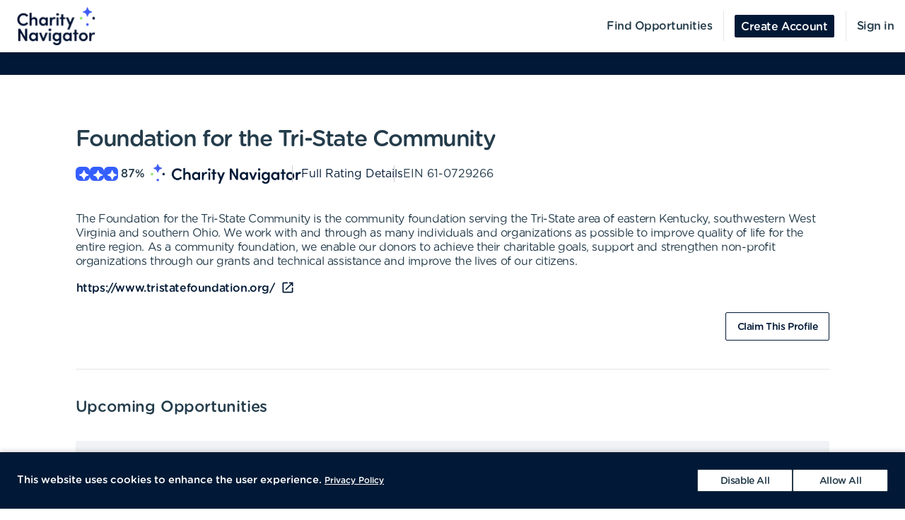

--- FILE ---
content_type: text/html; charset=utf-8
request_url: https://volunteer.charitynavigator.org/organizations/foundation-for-the-tri-state-community-ashland-ky
body_size: 10557
content:
<!DOCTYPE html><html lang="en"><head><meta charSet="utf-8" data-next-head=""/><meta http-equiv="X-UA-Compatible" content="IE=edge" data-next-head=""/><meta name="viewport" content="width=device-width, initial-scale=1.0" data-next-head=""/><link href="https://cdn.goldenvolunteer.com/portal/boot.css" rel="stylesheet" data-next-head=""/><link href="https://cdn.goldenvolunteer.com/portal/vendor-v1.css" rel="stylesheet" data-next-head=""/><meta property="og:image" content="https://cdn.goldenvolunteer.com/static/cn-image.png" data-next-head=""/><meta property="og:site_name" content="Charity Navigator Volunteering" data-next-head=""/><link rel="shortcut icon" href="https://cdn.goldenvolunteer.com/static/clients/cn_favicon.svg" data-next-head=""/><meta name="robots" content="index" data-next-head=""/><meta name="description" content="Volunteer near Ashland, KY. Explore opportunities with Foundation for the Tri-State Community." data-next-head=""/><meta name="keywords" content="foundation for the tri-state community, ashland, ky, volunteer, volunteering, volunteer opportunities, nonprofit, community service, charity" data-next-head=""/><meta property="og:description" content="Volunteer near Ashland, KY. Explore opportunities with Foundation for the Tri-State Community." data-next-head=""/><meta property="og:title" content="Foundation for the Tri-State Community - Golden" data-next-head=""/><link rel="canonical" href="https://portal.goldenvolunteer.com/organizations/foundation-for-the-tri-state-community-ashland-ky" data-next-head=""/><title data-next-head="">Foundation for the Tri-State Community<!-- --> - Golden</title><meta charSet="utf-8"/><meta name="format-detection" content="telephone=no, date=no, email=no, address=no"/><link rel="preload" href="/_next/static/css/cea70955943bcf1f.css" as="style"/><link rel="stylesheet" href="/_next/static/css/cea70955943bcf1f.css" data-n-g=""/><link rel="preload" href="/_next/static/css/ecc12c57adc02058.css" as="style"/><link rel="stylesheet" href="/_next/static/css/ecc12c57adc02058.css" data-n-p=""/><noscript data-n-css=""></noscript><script defer="" nomodule="" src="/_next/static/chunks/polyfills-42372ed130431b0a.js"></script><script src="/_next/static/chunks/webpack-7beae2b7f065c884.js" defer=""></script><script src="/_next/static/chunks/framework-b9fd9bcc3ecde907.js" defer=""></script><script src="/_next/static/chunks/main-696d9fc858a2abcd.js" defer=""></script><script src="/_next/static/chunks/pages/_app-1b9f5f48c2b98544.js" defer=""></script><script src="/_next/static/chunks/7fe3dc1d-581d9e05f1d72ffd.js" defer=""></script><script src="/_next/static/chunks/1207-cb37d94dd0b2119c.js" defer=""></script><script src="/_next/static/chunks/9904-fade37b1da46d6b6.js" defer=""></script><script src="/_next/static/chunks/3249-f76d619f51288243.js" defer=""></script><script src="/_next/static/chunks/6835-1f4ef40e1442679c.js" defer=""></script><script src="/_next/static/chunks/1777-301200f641b47093.js" defer=""></script><script src="/_next/static/chunks/4591-009e47f23b301c71.js" defer=""></script><script src="/_next/static/chunks/3287-074effd277ea76b2.js" defer=""></script><script src="/_next/static/chunks/4691-9279d47b2cbd7744.js" defer=""></script><script src="/_next/static/chunks/9800-5afd7d7681301553.js" defer=""></script><script src="/_next/static/chunks/pages/organizations/%5BorganizationId%5D-b5f1cda07efe1ff2.js" defer=""></script><script src="/_next/static/ajQ-Fo4RZtKLlLrFFYHnt/_buildManifest.js" defer=""></script><script src="/_next/static/ajQ-Fo4RZtKLlLrFFYHnt/_ssgManifest.js" defer=""></script></head><body><div id="__next"><div style="padding-bottom:0"><div><div class="OrganizationPage_root__kiwFB container-fluid"><div class="no-gutters row"><div class="OrganizationPage_root__kiwFB col-12"><style data-emotion="css 9kaahg-GridLayout-root-OrganizationPageStyles-root">.css-9kaahg-GridLayout-root-OrganizationPageStyles-root{box-sizing:border-box;display:-webkit-box;display:-webkit-flex;display:-ms-flexbox;display:flex;-webkit-box-flex-wrap:wrap;-webkit-flex-wrap:wrap;-ms-flex-wrap:wrap;flex-wrap:wrap;width:100%;-webkit-flex-direction:row;-ms-flex-direction:row;flex-direction:row;-webkit-box-pack:center;-ms-flex-pack:center;-webkit-justify-content:center;justify-content:center;border-top:32px solid #7dd3f7;background-color:#fff;padding-top:72px;font-size:16px;}@media (max-width:991.95px){.css-9kaahg-GridLayout-root-OrganizationPageStyles-root{padding:24px 24px 0;}}.css-9kaahg-GridLayout-root-OrganizationPageStyles-root.webview{border-top-color:transparent;margin-top:24px;padding-bottom:0;}.css-9kaahg-GridLayout-root-OrganizationPageStyles-root.webview+.footerWrapper{display:none!important;}.css-9kaahg-GridLayout-root-OrganizationPageStyles-root .pageTitle{font-size:32px;letter-spacing:-1.41px;}.css-9kaahg-GridLayout-root-OrganizationPageStyles-root p{letter-spacing:-0.4px;line-height:1.31;font-size:16px;}.css-9kaahg-GridLayout-root-OrganizationPageStyles-root .mission{white-space:pre-line;}.css-9kaahg-GridLayout-root-OrganizationPageStyles-root .actionsWrapper{display:-webkit-box;display:-webkit-flex;display:-ms-flexbox;display:flex;-webkit-align-items:center;-webkit-box-align:center;-ms-flex-align:center;align-items:center;-webkit-box-pack:justify;-webkit-justify-content:space-between;justify-content:space-between;}.css-9kaahg-GridLayout-root-OrganizationPageStyles-root .actionsWrapper.noSocialLinks{-webkit-box-pack:start;-ms-flex-pack:start;-webkit-justify-content:flex-start;justify-content:flex-start;}@media (min-width:768px){.css-9kaahg-GridLayout-root-OrganizationPageStyles-root .actionsWrapper.noSocialLinks{-webkit-box-pack:end;-ms-flex-pack:end;-webkit-justify-content:flex-end;justify-content:flex-end;}}.css-9kaahg-GridLayout-root-OrganizationPageStyles-root .actionsWrapper>.btnWrapper{margin-left:8px;}.css-9kaahg-GridLayout-root-OrganizationPageStyles-root .actionsWrapper>.btnWrapper:first-of-type{margin-left:0;}.css-9kaahg-GridLayout-root-OrganizationPageStyles-root .advisory{background-color:#f1f2f5;border-radius:3px;padding:24px;margin-bottom:40px;font-weight:bold;}.css-9kaahg-GridLayout-root-OrganizationPageStyles-root .advisory .openext{width:16px;height:16px;-webkit-transform:translateY(2px);-moz-transform:translateY(2px);-ms-transform:translateY(2px);transform:translateY(2px);}.css-9kaahg-GridLayout-root-OrganizationPageStyles-root .advisory .info{float:left;margin-right:24px;margin-top:5px;margin-bottom:15px;}.css-9kaahg-GridLayout-root-OrganizationPageStyles-root .websiteLink{margin-bottom:24px;}.css-9kaahg-GridLayout-root-OrganizationPageStyles-root hr{height:0;border-color:#e5e5e5;border-width:1px 0 0;border-style:solid;margin:40px 0;}.css-9kaahg-GridLayout-root-OrganizationPageStyles-root .withMarginTop{margin-top:32px;}.css-9kaahg-GridLayout-root-OrganizationPageStyles-root .ratingsWrapper,.css-9kaahg-GridLayout-root-OrganizationPageStyles-root .companyInfo{display:-webkit-box;display:-webkit-flex;display:-ms-flexbox;display:flex;-webkit-box-pack:justify;-webkit-justify-content:space-between;justify-content:space-between;-webkit-box-flex-wrap:wrap;-webkit-flex-wrap:wrap;-ms-flex-wrap:wrap;flex-wrap:wrap;}.css-9kaahg-GridLayout-root-OrganizationPageStyles-root .ratingsWrapper>div,.css-9kaahg-GridLayout-root-OrganizationPageStyles-root .companyInfo>div{min-width:150px;margin-bottom:32px;-webkit-flex:1 1 100%;-ms-flex:1 1 100%;flex:1 1 100%;}@media (min-width:768px){.css-9kaahg-GridLayout-root-OrganizationPageStyles-root .ratingsWrapper>div,.css-9kaahg-GridLayout-root-OrganizationPageStyles-root .companyInfo>div{-webkit-flex:auto;-ms-flex:auto;flex:auto;}}.css-9kaahg-GridLayout-root-OrganizationPageStyles-root .ratingsWrapper h4,.css-9kaahg-GridLayout-root-OrganizationPageStyles-root .companyInfo h4{font-size:16px;}.css-9kaahg-GridLayout-root-OrganizationPageStyles-root .ratingsWrapper p,.css-9kaahg-GridLayout-root-OrganizationPageStyles-root .companyInfo p{margin-bottom:4px;}.css-9kaahg-GridLayout-root-OrganizationPageStyles-root .ratingsWrapper .wrapper,.css-9kaahg-GridLayout-root-OrganizationPageStyles-root .companyInfo .wrapper{display:-webkit-box;display:-webkit-flex;display:-ms-flexbox;display:flex;}.css-9kaahg-GridLayout-root-OrganizationPageStyles-root .ratingsWrapper .wrapper .pipe,.css-9kaahg-GridLayout-root-OrganizationPageStyles-root .companyInfo .wrapper .pipe{color:#e5e5e5;display:inline-block;margin:0 4px;}.css-9kaahg-GridLayout-root-OrganizationPageStyles-root .topDetails{margin-bottom:40px;}.css-9kaahg-GridLayout-root-OrganizationPageStyles-root .topDetails ul{list-style-type:none;padding:0;margin:0;display:-webkit-box;display:-webkit-flex;display:-ms-flexbox;display:flex;-webkit-align-items:center;-webkit-box-align:center;-ms-flex-align:center;align-items:center;gap:24px;-webkit-box-flex-wrap:wrap;-webkit-flex-wrap:wrap;-ms-flex-wrap:wrap;flex-wrap:wrap;}@media (max-width:575.95px){.css-9kaahg-GridLayout-root-OrganizationPageStyles-root .topDetails ul{-webkit-flex-direction:column;-ms-flex-direction:column;flex-direction:column;-webkit-align-items:flex-start;-webkit-box-align:flex-start;-ms-flex-align:flex-start;align-items:flex-start;-webkit-box-pack:start;-ms-flex-pack:start;-webkit-justify-content:flex-start;justify-content:flex-start;gap:16px;}.css-9kaahg-GridLayout-root-OrganizationPageStyles-root .topDetails ul li+li:after{display:none;}}.css-9kaahg-GridLayout-root-OrganizationPageStyles-root .topDetails ul li{display:-webkit-box;display:-webkit-flex;display:-ms-flexbox;display:flex;-webkit-align-items:center;-webkit-box-align:center;-ms-flex-align:center;align-items:center;gap:8px;position:relative;}.css-9kaahg-GridLayout-root-OrganizationPageStyles-root .topDetails ul li+li:after{position:absolute;top:0;bottom:0;width:1px;content:"";left:-13.5px;background-color:#cccccc;}.css-9kaahg-GridLayout-root-OrganizationPageStyles-root .topDetails ul li strong{font-weight:normal;font-family:Gotham Rounded Medium,Gotham Medium,Gotham;display:inline-block;margin:0 8px 0 4px;}.css-9kaahg-GridLayout-root-OrganizationPageStyles-root .topDetails .size-large{max-width:115px;width:115px;}.css-9kaahg-GridLayout-root-OrganizationPageStyles-root .topDetails .cnRating{gap:4px;}.css-9kaahg-GridLayout-root-OrganizationPageStyles-root .npoBadge{padding:32px;display:-webkit-box;display:-webkit-flex;display:-ms-flexbox;display:flex;-webkit-align-items:center;-webkit-box-align:center;-ms-flex-align:center;align-items:center;-webkit-box-flex-wrap:wrap;-webkit-flex-wrap:wrap;-ms-flex-wrap:wrap;flex-wrap:wrap;box-shadow:0 2px 6px 0 rgba(0, 0, 0, 0.1);border:1px solid #e5e5e5;border-radius:2px;margin-bottom:32px;}.css-9kaahg-GridLayout-root-OrganizationPageStyles-root .npoBadge img{margin-right:32px;-webkit-flex:1;-ms-flex:1;flex:1;}@media (max-width:991.95px){.css-9kaahg-GridLayout-root-OrganizationPageStyles-root .npoBadge img{margin-bottom:16px;}}.css-9kaahg-GridLayout-root-OrganizationPageStyles-root .npoBadge img+div{-webkit-flex:10;-ms-flex:10;flex:10;}@media (max-width:991.95px){.css-9kaahg-GridLayout-root-OrganizationPageStyles-root .npoBadge img+div{-webkit-flex:1 1 100%;-ms-flex:1 1 100%;flex:1 1 100%;}}.css-9kaahg-GridLayout-root-OrganizationPageStyles-root .npoBadge p{margin-bottom:0;}.css-9kaahg-GridLayout-root-OrganizationPageStyles-root .charityNavigatorLogo+hr{margin-top:32px;}.css-9kaahg-GridLayout-root-OrganizationPageStyles-root .opportunitiesViewWrapperTop{display:-webkit-box;display:-webkit-flex;display:-ms-flexbox;display:flex;-webkit-box-pack:justify;-webkit-justify-content:space-between;justify-content:space-between;-webkit-align-items:center;-webkit-box-align:center;-ms-flex-align:center;align-items:center;margin-bottom:32px;}.css-9kaahg-GridLayout-root-OrganizationPageStyles-root .oppsButtonGroup svg{height:18px;width:18px;}.css-9kaahg-GridLayout-root-OrganizationPageStyles-root .opportunitiesViewWrapper{margin-bottom:32px;display:-webkit-box;display:-webkit-flex;display:-ms-flexbox;display:flex;-webkit-flex-direction:column;-ms-flex-direction:column;flex-direction:column;gap:24px;}@media (min-width: 768px){.css-9kaahg-GridLayout-root-OrganizationPageStyles-root .opportunitiesViewWrapper{gap:0;}}.css-9kaahg-GridLayout-root-OrganizationPageStyles-root .locationWrapper{box-shadow:0 2px 6px 0 rgba(0, 0, 0, 0.1);border:1px solid #e5e5e5;border-radius:2px;margin-bottom:56px;}.css-9kaahg-GridLayout-root-OrganizationPageStyles-root .mapWrapper{height:auto;width:100%;background-repeat:no-repeat;-webkit-background-size:cover;background-size:cover;-webkit-background-position:center center;background-position:center center;max-height:400px;position:relative;}.css-9kaahg-GridLayout-root-OrganizationPageStyles-root .mapWrapper:after{padding-top:56.25%;content:"";display:block;}@media (min-width:992px){.css-9kaahg-GridLayout-root-OrganizationPageStyles-root .mapWrapper{max-height:450px;}}.css-9kaahg-GridLayout-root-OrganizationPageStyles-root .locationDetails{padding:32px 32px 0;display:-webkit-box;display:-webkit-flex;display:-ms-flexbox;display:flex;-webkit-align-items:flex-start;-webkit-box-align:flex-start;-ms-flex-align:flex-start;align-items:flex-start;-webkit-box-flex-wrap:wrap;-webkit-flex-wrap:wrap;-ms-flex-wrap:wrap;flex-wrap:wrap;}.css-9kaahg-GridLayout-root-OrganizationPageStyles-root .locationDetails blockquote{margin:0 0 32px 0;}@media (min-width:768px){.css-9kaahg-GridLayout-root-OrganizationPageStyles-root .locationDetails>div{-webkit-flex:0 1 50%;-ms-flex:0 1 50%;flex:0 1 50%;}}.css-9kaahg-GridLayout-root-OrganizationPageStyles-root .locationDetails ul{margin:0 0 32px 0;}@media (min-width:768px){.css-9kaahg-GridLayout-root-OrganizationPageStyles-root .locationDetails ul{-webkit-columns:2;columns:2;}}.css-9kaahg-GridLayout-root-OrganizationPageStyles-root .reflectionCards{display:-webkit-box;display:-webkit-flex;display:-ms-flexbox;display:flex;-webkit-box-flex-wrap:wrap;-webkit-flex-wrap:wrap;-ms-flex-wrap:wrap;flex-wrap:wrap;margin:16px -16px 32px;}.css-9kaahg-GridLayout-root-OrganizationPageStyles-root .emptyStateWrapper{background-color:#f1f2f5;text-align:center;}.css-9kaahg-GridLayout-root-OrganizationPageStyles-root .emptyStateWrapper p{margin-left:auto;margin-right:auto;}@media (min-width:576px){.css-9kaahg-GridLayout-root-OrganizationPageStyles-root .emptyStateWrapper p{max-width:80%;}}@media (min-width:768px){.css-9kaahg-GridLayout-root-OrganizationPageStyles-root .emptyStateWrapper p{max-width:70%;}}@media (min-width:992px){.css-9kaahg-GridLayout-root-OrganizationPageStyles-root .emptyStateWrapper p{max-width:60%;}}.css-9kaahg-GridLayout-root-OrganizationPageStyles-root .emptyStateWrapper+.websiteLink{margin-top:16px;}</style><div class="MuiGrid-root MuiGrid-container css-9kaahg-GridLayout-root-OrganizationPageStyles-root"><style data-emotion="css 1izomn3">.css-1izomn3{box-sizing:border-box;margin:0;-webkit-flex-direction:row;-ms-flex-direction:row;flex-direction:row;-webkit-flex-basis:100%;-ms-flex-preferred-size:100%;flex-basis:100%;-webkit-box-flex:0;-webkit-flex-grow:0;-ms-flex-positive:0;flex-grow:0;max-width:100%;padding:0;}@media (min-width:576px){.css-1izomn3{-webkit-flex-basis:100%;-ms-flex-preferred-size:100%;flex-basis:100%;-webkit-box-flex:0;-webkit-flex-grow:0;-ms-flex-positive:0;flex-grow:0;max-width:100%;}}@media (min-width:768px){.css-1izomn3{-webkit-flex-basis:83.333333%;-ms-flex-preferred-size:83.333333%;flex-basis:83.333333%;-webkit-box-flex:0;-webkit-flex-grow:0;-ms-flex-positive:0;flex-grow:0;max-width:83.333333%;}}@media (min-width:900px){.css-1izomn3{-webkit-flex-basis:83.333333%;-ms-flex-preferred-size:83.333333%;flex-basis:83.333333%;-webkit-box-flex:0;-webkit-flex-grow:0;-ms-flex-positive:0;flex-grow:0;max-width:83.333333%;}}@media (min-width:1024px){.css-1izomn3{-webkit-flex-basis:83.333333%;-ms-flex-preferred-size:83.333333%;flex-basis:83.333333%;-webkit-box-flex:0;-webkit-flex-grow:0;-ms-flex-positive:0;flex-grow:0;max-width:83.333333%;}}@media (min-width:992px){.css-1izomn3{-webkit-flex-basis:83.333333%;-ms-flex-preferred-size:83.333333%;flex-basis:83.333333%;-webkit-box-flex:0;-webkit-flex-grow:0;-ms-flex-positive:0;flex-grow:0;max-width:83.333333%;}}@media (min-width:1200px){.css-1izomn3{-webkit-flex-basis:83.333333%;-ms-flex-preferred-size:83.333333%;flex-basis:83.333333%;-webkit-box-flex:0;-webkit-flex-grow:0;-ms-flex-positive:0;flex-grow:0;max-width:83.333333%;}}</style><div class="MuiGrid-root MuiGrid-item MuiGrid-grid-xs-12 MuiGrid-grid-md-10 css-1izomn3"><style data-emotion="css 1u5w49o">.css-1u5w49o{margin:0;font-family:Gotham Rounded Medium,Gotham Medium,Gotham;font-size:22px;font-weight:500;font-style:normal;font-stretch:normal;line-height:normal;letter-spacing:-0.2px;margin-bottom:0.5em;color:#243c4b;}</style><h1 class="MuiTypography-root MuiTypography-h1 pageTitle css-1u5w49o">Foundation for the Tri-State Community</h1><div class="topDetails"><ul><li class="cnRating"><div class="css-1ej3jqw-OrganizationPageStyles-rootCNRatingIcon"><style data-emotion="css cfzbkv">.css-cfzbkv{-webkit-user-select:none;-moz-user-select:none;-ms-user-select:none;user-select:none;width:1em;height:1em;display:inline-block;-webkit-flex-shrink:0;-ms-flex-negative:0;flex-shrink:0;-webkit-transition:fill 200ms cubic-bezier(0.4, 0, 0.2, 1) 0ms;transition:fill 200ms cubic-bezier(0.4, 0, 0.2, 1) 0ms;font-size:1.7142857142857142rem;}</style><svg class="MuiSvgIcon-root MuiSvgIcon-fontSizeMedium css-cfzbkv" focusable="false" aria-hidden="true" viewBox="0 0 18 18" width="18px" height="18px" version="1.1" xmlns="http://www.w3.org/2000/svg" xmlns:xlink="http://www.w3.org/1999/xlink"><g id="*System_Icons" stroke="none" stroke-width="1" fill="none" fill-rule="evenodd"><g id="System/Icons" transform="translate(-216.000000, -495.000000)" fill="white" fill-rule="nonzero"><path d="M216.316731,502.802844 C215.732952,503.386623 215.956162,504.579937 216.986361,504.700127 C218.703359,504.897582 220.231487,505.670231 221.381876,506.82062 C222.532265,507.971009 223.304914,509.507722 223.502369,511.22472 C223.536709,511.508025 223.648314,511.731235 223.811429,511.89435 C224.395208,512.478129 225.588522,512.254919 225.708712,511.22472 C225.897582,509.507722 226.678816,507.979594 227.829205,506.829205 C228.979594,505.678816 230.516307,504.897582 232.233305,504.708712 C232.51661,504.674372 232.73982,504.562767 232.89435,504.399652 C233.478129,503.815873 233.254919,502.622559 232.22472,502.502369 C230.507722,502.304914 228.979594,501.532265 227.829205,500.381876 C226.678816,499.231487 225.906167,497.703359 225.708712,495.986361 C225.674372,495.703056 225.562767,495.479846 225.399652,495.316731 C224.815873,494.732952 223.622559,494.956162 223.510954,495.986361 C223.12463,499.411772 220.420357,502.116045 216.994946,502.502369 C216.711641,502.536709 216.488431,502.648314 216.325316,502.811429 L216.316731,502.802844 Z" id="Path"></path></g></g></svg></div><div class="css-1ej3jqw-OrganizationPageStyles-rootCNRatingIcon"><svg class="MuiSvgIcon-root MuiSvgIcon-fontSizeMedium css-cfzbkv" focusable="false" aria-hidden="true" viewBox="0 0 18 18" width="18px" height="18px" version="1.1" xmlns="http://www.w3.org/2000/svg" xmlns:xlink="http://www.w3.org/1999/xlink"><g id="*System_Icons" stroke="none" stroke-width="1" fill="none" fill-rule="evenodd"><g id="System/Icons" transform="translate(-216.000000, -495.000000)" fill="white" fill-rule="nonzero"><path d="M216.316731,502.802844 C215.732952,503.386623 215.956162,504.579937 216.986361,504.700127 C218.703359,504.897582 220.231487,505.670231 221.381876,506.82062 C222.532265,507.971009 223.304914,509.507722 223.502369,511.22472 C223.536709,511.508025 223.648314,511.731235 223.811429,511.89435 C224.395208,512.478129 225.588522,512.254919 225.708712,511.22472 C225.897582,509.507722 226.678816,507.979594 227.829205,506.829205 C228.979594,505.678816 230.516307,504.897582 232.233305,504.708712 C232.51661,504.674372 232.73982,504.562767 232.89435,504.399652 C233.478129,503.815873 233.254919,502.622559 232.22472,502.502369 C230.507722,502.304914 228.979594,501.532265 227.829205,500.381876 C226.678816,499.231487 225.906167,497.703359 225.708712,495.986361 C225.674372,495.703056 225.562767,495.479846 225.399652,495.316731 C224.815873,494.732952 223.622559,494.956162 223.510954,495.986361 C223.12463,499.411772 220.420357,502.116045 216.994946,502.502369 C216.711641,502.536709 216.488431,502.648314 216.325316,502.811429 L216.316731,502.802844 Z" id="Path"></path></g></g></svg></div><div class="css-1ej3jqw-OrganizationPageStyles-rootCNRatingIcon"><svg class="MuiSvgIcon-root MuiSvgIcon-fontSizeMedium css-cfzbkv" focusable="false" aria-hidden="true" viewBox="0 0 18 18" width="18px" height="18px" version="1.1" xmlns="http://www.w3.org/2000/svg" xmlns:xlink="http://www.w3.org/1999/xlink"><g id="*System_Icons" stroke="none" stroke-width="1" fill="none" fill-rule="evenodd"><g id="System/Icons" transform="translate(-216.000000, -495.000000)" fill="white" fill-rule="nonzero"><path d="M216.316731,502.802844 C215.732952,503.386623 215.956162,504.579937 216.986361,504.700127 C218.703359,504.897582 220.231487,505.670231 221.381876,506.82062 C222.532265,507.971009 223.304914,509.507722 223.502369,511.22472 C223.536709,511.508025 223.648314,511.731235 223.811429,511.89435 C224.395208,512.478129 225.588522,512.254919 225.708712,511.22472 C225.897582,509.507722 226.678816,507.979594 227.829205,506.829205 C228.979594,505.678816 230.516307,504.897582 232.233305,504.708712 C232.51661,504.674372 232.73982,504.562767 232.89435,504.399652 C233.478129,503.815873 233.254919,502.622559 232.22472,502.502369 C230.507722,502.304914 228.979594,501.532265 227.829205,500.381876 C226.678816,499.231487 225.906167,497.703359 225.708712,495.986361 C225.674372,495.703056 225.562767,495.479846 225.399652,495.316731 C224.815873,494.732952 223.622559,494.956162 223.510954,495.986361 C223.12463,499.411772 220.420357,502.116045 216.994946,502.502369 C216.711641,502.536709 216.488431,502.648314 216.325316,502.811429 L216.316731,502.802844 Z" id="Path"></path></g></g></svg></div><strong>87<!-- -->%</strong><img src="https://cdn.goldenvolunteer.com/static/clients/CharityNav_Logo_Hor1.png" height="28" alt="Charity Navigator Logo"/></li><li><a href="https://www.charitynavigator.org/ein/610729266" target="_blank" rel="noopener">Full Rating Details</a></li><li>EIN<!-- --> <!-- -->61-0729266</li></ul></div><style data-emotion="css vbotwk">.css-vbotwk{margin:0;font-family:Gotham Rounded Book,Gotham Book,Gotham,-apple-system,BlinkMacSystemFont,"Segoe UI",Roboto,"Helvetica Neue",Arial,sans-serif,"Apple Color Emoji","Segoe UI Emoji","Segoe UI Symbol";font-size:14px;font-weight:normal;font-style:normal;font-stretch:normal;line-height:1.4;letter-spacing:-0.5px;margin-bottom:16px;color:#243c4b;}</style><p class="MuiTypography-root MuiTypography-body2 MuiTypography-paragraph mission css-vbotwk">The Foundation for the Tri-State Community is the community foundation serving the Tri-State area of eastern Kentucky, southwestern West Virginia and southern Ohio. We work with and through as many individuals and organizations as possible to improve quality of life for the entire region. As a community foundation, we enable our donors to achieve their charitable goals, support and strengthen non-profit organizations through our grants and technical assistance and improve the lives of our citizens.</p><p class="MuiTypography-root MuiTypography-body2 MuiTypography-paragraph websiteLink css-vbotwk"><span class="btnWrapper"><style data-emotion="css 4yrrs2-BaseButton-root">.css-4yrrs2-BaseButton-root{display:-webkit-inline-box;display:-webkit-inline-flex;display:-ms-inline-flexbox;display:inline-flex;-webkit-align-items:center;-webkit-box-align:center;-ms-flex-align:center;align-items:center;-webkit-box-pack:center;-ms-flex-pack:center;-webkit-justify-content:center;justify-content:center;position:relative;box-sizing:border-box;-webkit-tap-highlight-color:transparent;background-color:transparent;outline:0;border:0;margin:0;border-radius:0;padding:0;cursor:pointer;-webkit-user-select:none;-moz-user-select:none;-ms-user-select:none;user-select:none;vertical-align:middle;-moz-appearance:none;-webkit-appearance:none;-webkit-text-decoration:none;text-decoration:none;color:inherit;}.css-4yrrs2-BaseButton-root::-moz-focus-inner{border-style:none;}.css-4yrrs2-BaseButton-root.Mui-disabled{pointer-events:none;cursor:default;}@media print{.css-4yrrs2-BaseButton-root{-webkit-print-color-adjust:exact;color-adjust:exact;}}.css-4yrrs2-BaseButton-root.MuiButtonBase-root{position:relative;box-shadow:none!important;border-radius:2px;text-transform:none;line-height:normal;letter-spacing:-0.4px;border:1px solid;font-family:Gotham Medium,Gotham Rounded Medium,Gotham;-webkit-transition:all .150s cubic-bezier(0.4, 0, 0.6, 1);transition:all .150s cubic-bezier(0.4, 0, 0.6, 1);padding:0 8px;min-height:32px;font-size:14px;outline:none!important;}.css-4yrrs2-BaseButton-root.fullWidth{width:100%;}.css-4yrrs2-BaseButton-root .btnLabelWrapper{display:-webkit-inline-box;display:-webkit-inline-flex;display:-ms-inline-flexbox;display:inline-flex;-webkit-align-items:center;-webkit-box-align:center;-ms-flex-align:center;align-items:center;padding:0;pointer-events:none;-webkit-user-select:none;-moz-user-select:none;-ms-user-select:none;user-select:none;line-height:100%;margin-top:2px;}.css-4yrrs2-BaseButton-root .btnLabelWrapper>svg{margin-top:-2px;line-height:100%;}.css-4yrrs2-BaseButton-root.withBeforeIcon .btnLabelWrapper>svg,.css-4yrrs2-BaseButton-root.withAfterIcon .btnLabelWrapper>svg{height:15px;width:15px;color:inherit;}.css-4yrrs2-BaseButton-root.withBeforeIcon .btnLabelWrapper>svg{margin-right:4px;}.css-4yrrs2-BaseButton-root.withAfterIcon .btnLabelWrapper>svg{margin-left:4px;}.css-4yrrs2-BaseButton-root.small{font-size:12px;padding:0 8px;min-height:24px;}.css-4yrrs2-BaseButton-root.small .btnLabelWrapper{margin-top:0;}.css-4yrrs2-BaseButton-root.small.withBeforeIcon .btnLabelWrapper,.css-4yrrs2-BaseButton-root.small.withAfterIcon .btnLabelWrapper{margin-top:1px;}.css-4yrrs2-BaseButton-root.small.withBeforeIcon .btnLabelWrapper>svg,.css-4yrrs2-BaseButton-root.small.withAfterIcon .btnLabelWrapper>svg{margin-top:-1px;height:15px;width:15px;}.css-4yrrs2-BaseButton-root.small.withBeforeIcon .btnLabelWrapper>svg{margin-right:4px;}.css-4yrrs2-BaseButton-root.small.withAfterIcon .btnLabelWrapper>svg{margin-left:4px;}.css-4yrrs2-BaseButton-root.medium{padding:0 12px;}.css-4yrrs2-BaseButton-root.large{font-size:14px;padding:0 16px;min-height:40px;}.css-4yrrs2-BaseButton-root.large.withBeforeIcon .btnLabelWrapper>svg,.css-4yrrs2-BaseButton-root.large.withAfterIcon .btnLabelWrapper>svg{height:18px;width:18px;}.css-4yrrs2-BaseButton-root.large.withBeforeIcon .btnLabelWrapper>svg{margin-right:8px;}.css-4yrrs2-BaseButton-root.large.withAfterIcon .btnLabelWrapper>svg{margin-left:8px;}.css-4yrrs2-BaseButton-root.mondo{font-size:16px;padding:0 16px;min-height:48px;}.css-4yrrs2-BaseButton-root.mondo.withBeforeIcon .btnLabelWrapper>svg,.css-4yrrs2-BaseButton-root.mondo.withAfterIcon .btnLabelWrapper>svg{height:20px;width:20px;}.css-4yrrs2-BaseButton-root.mondo.withBeforeIcon .btnLabelWrapper>svg{margin-right:8px;}.css-4yrrs2-BaseButton-root.mondo.withAfterIcon .btnLabelWrapper>svg{margin-left:8px;}.css-4yrrs2-BaseButton-root.muted{color:#667883;border-color:#d5d3d3;background-color:#fff;}.css-4yrrs2-BaseButton-root.muted:hover,.css-4yrrs2-BaseButton-root.muted.hover,.css-4yrrs2-BaseButton-root.muted:focus{background-color:#d5d3d3;color:#667883;}.css-4yrrs2-BaseButton-root.text{border-color:transparent;color:#243c4b;padding:0;min-height:unset;}.css-4yrrs2-BaseButton-root.text:hover,.css-4yrrs2-BaseButton-root.text.hover,.css-4yrrs2-BaseButton-root.text:focus{color:#243c4b;background-color:transparent;border-color:transparent;opacity:1;box-shadow:none;}.css-4yrrs2-BaseButton-root.text:hover .btnLabelWrapper,.css-4yrrs2-BaseButton-root.text.hover .btnLabelWrapper,.css-4yrrs2-BaseButton-root.text:focus .btnLabelWrapper{-webkit-text-decoration:underline;text-decoration:underline;}.css-4yrrs2-BaseButton-root.text .btnLabelWrapper{padding:0;font-family:Gotham Rounded Medium,Gotham Medium,Gotham;}.css-4yrrs2-BaseButton-root.text[disabled]{color:#ccc;pointer-events:none;}.css-4yrrs2-BaseButton-root.text.color-primary{color:#7dd3f7;}.css-4yrrs2-BaseButton-root.text.color-secondary{color:#e267a7;}.css-4yrrs2-BaseButton-root.text.color-tertiary{color:#fdb824;}.css-4yrrs2-BaseButton-root.text.color-alert{color:#de3636;}.css-4yrrs2-BaseButton-root.beta{color:#7dd3f7;}.css-4yrrs2-BaseButton-root.apple{background-color:#fff;color:black;border-color:black;}.css-4yrrs2-BaseButton-root.secondary[disabled],.css-4yrrs2-BaseButton-root.tertiary[disabled]{color:#e5e5e5;background-color:#fff;}.css-4yrrs2-BaseButton-root.primary[disabled],.css-4yrrs2-BaseButton-root.alert[disabled]{background-color:#e5e5e5;}.css-4yrrs2-BaseButton-root.primary[disabled],.css-4yrrs2-BaseButton-root.secondary[disabled],.css-4yrrs2-BaseButton-root.tertiary[disabled],.css-4yrrs2-BaseButton-root.alert[disabled]{cursor:not-allowed;border-color:#e5e5e5;pointer-events:none;}.css-4yrrs2-BaseButton-root.primary{background-color:#7dd3f7;color:#fff;border-color:#7dd3f7;}.css-4yrrs2-BaseButton-root.primary:hover,.css-4yrrs2-BaseButton-root.primary.hover,.css-4yrrs2-BaseButton-root.primary:focus{background-color:rgb(108, 205, 246);box-shadow:0 0 4px 0 rgb(108, 205, 246)!important;}.css-4yrrs2-BaseButton-root.primary:hover:active,.css-4yrrs2-BaseButton-root.primary.hover:active,.css-4yrrs2-BaseButton-root.primary:focus:active{background-color:rgb(90, 199, 245);box-shadow:0 0 4px 0 rgb(90, 199, 245)!important;}.css-4yrrs2-BaseButton-root.secondary{background-color:#fff;color:#7dd3f7;border-color:#7dd3f7;}.css-4yrrs2-BaseButton-root.secondary:hover,.css-4yrrs2-BaseButton-root.secondary.hover,.css-4yrrs2-BaseButton-root.secondary:focus{background-color:rgba(125,211,247,0.2);box-shadow:0 0 4px 0 #7dd3f7!important;}.css-4yrrs2-BaseButton-root.secondary:hover:active,.css-4yrrs2-BaseButton-root.secondary.hover:active,.css-4yrrs2-BaseButton-root.secondary:focus:active{background-color:rgba(125,211,247,0.4);box-shadow:0 0 4px 0 rgba(125,211,247,1)!important;}.css-4yrrs2-BaseButton-root.tertiary{background-color:#fff;color:#243c4b;border-color:#243c4b;}.css-4yrrs2-BaseButton-root.tertiary:hover,.css-4yrrs2-BaseButton-root.tertiary.hover,.css-4yrrs2-BaseButton-root.tertiary:focus{background-color:rgba(36,60,75,0.1);box-shadow:0 0 4px 0 rgba(36,60,75,0.3)!important;}.css-4yrrs2-BaseButton-root.tertiary:hover:active,.css-4yrrs2-BaseButton-root.tertiary.hover:active,.css-4yrrs2-BaseButton-root.tertiary:focus:active{background-color:rgba(36,60,75,0.25);box-shadow:0 0 4px 0 rgba(36,60,75,1)!important;}.css-4yrrs2-BaseButton-root.alert{background-color:#de3636;color:#fff;border-color:#de3636;}.css-4yrrs2-BaseButton-root.alert:hover,.css-4yrrs2-BaseButton-root.alert.hover,.css-4yrrs2-BaseButton-root.alert:focus{background-color:rgb(220, 42, 42);box-shadow:0 0 4px 0 rgb(220, 42, 42)!important;}.css-4yrrs2-BaseButton-root.alert:hover:active,.css-4yrrs2-BaseButton-root.alert.hover:active,.css-4yrrs2-BaseButton-root.alert:focus:active{background-color:rgb(213, 35, 35);box-shadow:0 0 4px 0 rgb(213, 35, 35)!important;}.css-4yrrs2-BaseButton-root:hover,.css-4yrrs2-BaseButton-root.hover,.css-4yrrs2-BaseButton-root:focus{-webkit-text-decoration:none!important;text-decoration:none!important;}.css-4yrrs2-BaseButton-root:hover:active,.css-4yrrs2-BaseButton-root.hover:active,.css-4yrrs2-BaseButton-root:focus:active{-webkit-transition:none;transition:none;}</style><a class="MuiButtonBase-root mondo text color-primary withAfterIcon css-4yrrs2-BaseButton-root" tabindex="0" href="https://www.tristatefoundation.org/" target="_blank" rel="noopener noreferrer"><span class="btnLabelWrapper">https://www.tristatefoundation.org/<style data-emotion="css 14yq2cq">.css-14yq2cq{-webkit-user-select:none;-moz-user-select:none;-ms-user-select:none;user-select:none;width:1em;height:1em;display:inline-block;fill:currentColor;-webkit-flex-shrink:0;-ms-flex-negative:0;flex-shrink:0;-webkit-transition:fill 200ms cubic-bezier(0.4, 0, 0.2, 1) 0ms;transition:fill 200ms cubic-bezier(0.4, 0, 0.2, 1) 0ms;font-size:1.7142857142857142rem;}</style><svg class="MuiSvgIcon-root MuiSvgIcon-fontSizeMedium css-14yq2cq" focusable="false" aria-hidden="true" viewBox="0 0 24 24" data-testid="LaunchIcon"><path d="M19 19H5V5h7V3H5c-1.11 0-2 .9-2 2v14c0 1.1.89 2 2 2h14c1.1 0 2-.9 2-2v-7h-2zM14 3v2h3.59l-9.83 9.83 1.41 1.41L19 6.41V10h2V3z"></path></svg></span></a></span></p><div class="actionsWrapper noSocialLinks"></div><hr/></div><div class="MuiGrid-root MuiGrid-item MuiGrid-grid-xs-12 MuiGrid-grid-md-10 css-1izomn3"><div class="locationWrapper"><div class="mapWrapper" style="background-image:url(https://maps.googleapis.com/maps/api/staticmap?center=855%2BCentral%2BAvenue%2C%2BSuite%2B300%2BP.O.%2BBox%2B7932%2BAshland%2BKY%2B41105&amp;zoom=13&amp;size=600x400&amp;maptype=roadmap&amp;markers=color:%7Clabel:%7C855%2BCentral%2BAvenue%2C%2BSuite%2B300%2BP.O.%2BBox%2B7932%2BAshland%2BKY%2B41105&amp;key=AIzaSyDcuzi3jMrNuu3QZtd6V0WfjMURWqQ-eOo)"></div><div class="locationDetails"><div><style data-emotion="css 19xsaja">.css-19xsaja{margin:0;font-family:Gotham Rounded Medium,Gotham Medium,Gotham;font-size:18px;font-weight:500;font-style:normal;font-stretch:normal;line-height:normal;letter-spacing:-0.2px;margin-bottom:0.5em;color:#243c4b;}</style><h2 class="MuiTypography-root MuiTypography-h2 css-19xsaja">Headquarter Address</h2><blockquote>855 Central Avenue, Suite 300<br/>P.O. Box 7932<br/>Ashland, <!-- -->KY <!-- -->41105 </blockquote></div></div></div></div></div><style data-emotion="css i1htif-GridLayout-root-OrganizationPageStyles-footerWrapper">.css-i1htif-GridLayout-root-OrganizationPageStyles-footerWrapper{box-sizing:border-box;display:-webkit-box;display:-webkit-flex;display:-ms-flexbox;display:flex;-webkit-box-flex-wrap:wrap;-webkit-flex-wrap:wrap;-ms-flex-wrap:wrap;flex-wrap:wrap;width:100%;-webkit-flex-direction:row;-ms-flex-direction:row;flex-direction:row;-webkit-box-pack:center;-ms-flex-pack:center;-webkit-justify-content:center;justify-content:center;margin:0 auto;padding:64px 0;color:#fff;background-color:#D73087;}@media (max-width:991.95px){.css-i1htif-GridLayout-root-OrganizationPageStyles-footerWrapper{padding:32px 24px;}}.css-i1htif-GridLayout-root-OrganizationPageStyles-footerWrapper .logoWrapper p{margin:0;}.css-i1htif-GridLayout-root-OrganizationPageStyles-footerWrapper .logo{margin-bottom:16px;}.css-i1htif-GridLayout-root-OrganizationPageStyles-footerWrapper .logo img{max-width:175px;}.css-i1htif-GridLayout-root-OrganizationPageStyles-footerWrapper p{color:inherit;font-size:16px;}.css-i1htif-GridLayout-root-OrganizationPageStyles-footerWrapper p a{color:inherit;}.css-i1htif-GridLayout-root-OrganizationPageStyles-footerWrapper .appLinks{text-align:right;}@media (max-width:991.95px){.css-i1htif-GridLayout-root-OrganizationPageStyles-footerWrapper .appLinks{text-align:left;margin-top:32px;}}.css-i1htif-GridLayout-root-OrganizationPageStyles-footerWrapper .appLinks p{padding:0;margin:0 0 8px;}@media (max-width:991.95px){.css-i1htif-GridLayout-root-OrganizationPageStyles-footerWrapper .appLinks p{margin-bottom:16px;}}.css-i1htif-GridLayout-root-OrganizationPageStyles-footerWrapper .android{-webkit-transform:translateY(10px);-moz-transform:translateY(10px);-ms-transform:translateY(10px);transform:translateY(10px);}.css-i1htif-GridLayout-root-OrganizationPageStyles-footerWrapper hr{border-color:rgba(253, 184, 36, 0.5);margin:40px 0;}.css-i1htif-GridLayout-root-OrganizationPageStyles-footerWrapper ul{padding:0;margin:0;list-style-type:none;}@media (max-width:991.95px){.css-i1htif-GridLayout-root-OrganizationPageStyles-footerWrapper .siteLinks{margin-bottom:32px;}}.css-i1htif-GridLayout-root-OrganizationPageStyles-footerWrapper .siteLinks li{margin-bottom:4px;}.css-i1htif-GridLayout-root-OrganizationPageStyles-footerWrapper .siteLinks li:last-child{margin-bottom:0;}.css-i1htif-GridLayout-root-OrganizationPageStyles-footerWrapper .siteLinks li a{color:#fff;font-size:16px;}.css-i1htif-GridLayout-root-OrganizationPageStyles-footerWrapper .socialLinks li{display:inline-block;margin-right:8px;}.css-i1htif-GridLayout-root-OrganizationPageStyles-footerWrapper .socialLinks li:last-child{margin-right:0;}.css-i1htif-GridLayout-root-OrganizationPageStyles-footerWrapper .socialLinks li button{padding:0;height:32px;width:32px;border-radius:0;background-color:transparent;background-repeat:no-repeat;-webkit-background-size:cover;background-size:cover;-webkit-background-position:50%;background-position:50%;}.css-i1htif-GridLayout-root-OrganizationPageStyles-footerWrapper .siteLinksWrapper .privacyLinks{display:none;}@media (min-width:768px){.css-i1htif-GridLayout-root-OrganizationPageStyles-footerWrapper .siteLinksWrapper .privacyLinks{display:inline-block;}}.css-i1htif-GridLayout-root-OrganizationPageStyles-footerWrapper .siteLinksWrapper .siteLinks+.privacyLinks{margin-top:56px;}@media (min-width:768px){.css-i1htif-GridLayout-root-OrganizationPageStyles-footerWrapper .socialLinksWrapper{text-align:right;}}@media (min-width:768px){.css-i1htif-GridLayout-root-OrganizationPageStyles-footerWrapper .socialLinksWrapper .privacyLinks{display:none;}}</style><div class="MuiGrid-root MuiGrid-container footerWrapper css-i1htif-GridLayout-root-OrganizationPageStyles-footerWrapper"><div class="MuiGrid-root MuiGrid-item MuiGrid-grid-xs-12 MuiGrid-grid-md-10 css-1izomn3"><footer><style data-emotion="css m45sr0-GridLayout-root">.css-m45sr0-GridLayout-root{box-sizing:border-box;display:-webkit-box;display:-webkit-flex;display:-ms-flexbox;display:flex;-webkit-box-flex-wrap:wrap;-webkit-flex-wrap:wrap;-ms-flex-wrap:wrap;flex-wrap:wrap;width:100%;-webkit-flex-direction:row;-ms-flex-direction:row;flex-direction:row;-webkit-box-pack:justify;-webkit-justify-content:space-between;justify-content:space-between;-webkit-align-content:space-between;-ms-flex-line-pack:space-between;align-content:space-between;}</style><div class="MuiGrid-root MuiGrid-container css-m45sr0-GridLayout-root"><style data-emotion="css i70u0m">.css-i70u0m{box-sizing:border-box;margin:0;-webkit-flex-direction:row;-ms-flex-direction:row;flex-direction:row;-webkit-flex-basis:100%;-ms-flex-preferred-size:100%;flex-basis:100%;-webkit-box-flex:0;-webkit-flex-grow:0;-ms-flex-positive:0;flex-grow:0;max-width:100%;padding:0;}@media (min-width:576px){.css-i70u0m{-webkit-flex-basis:100%;-ms-flex-preferred-size:100%;flex-basis:100%;-webkit-box-flex:0;-webkit-flex-grow:0;-ms-flex-positive:0;flex-grow:0;max-width:100%;}}@media (min-width:768px){.css-i70u0m{-webkit-flex-basis:50%;-ms-flex-preferred-size:50%;flex-basis:50%;-webkit-box-flex:0;-webkit-flex-grow:0;-ms-flex-positive:0;flex-grow:0;max-width:50%;}}@media (min-width:900px){.css-i70u0m{-webkit-flex-basis:50%;-ms-flex-preferred-size:50%;flex-basis:50%;-webkit-box-flex:0;-webkit-flex-grow:0;-ms-flex-positive:0;flex-grow:0;max-width:50%;}}@media (min-width:1024px){.css-i70u0m{-webkit-flex-basis:50%;-ms-flex-preferred-size:50%;flex-basis:50%;-webkit-box-flex:0;-webkit-flex-grow:0;-ms-flex-positive:0;flex-grow:0;max-width:50%;}}@media (min-width:992px){.css-i70u0m{-webkit-flex-basis:50%;-ms-flex-preferred-size:50%;flex-basis:50%;-webkit-box-flex:0;-webkit-flex-grow:0;-ms-flex-positive:0;flex-grow:0;max-width:50%;}}@media (min-width:1200px){.css-i70u0m{-webkit-flex-basis:50%;-ms-flex-preferred-size:50%;flex-basis:50%;-webkit-box-flex:0;-webkit-flex-grow:0;-ms-flex-positive:0;flex-grow:0;max-width:50%;}}</style><div class="MuiGrid-root MuiGrid-item MuiGrid-grid-xs-12 MuiGrid-grid-md-6 logoWrapper css-i70u0m"><div class="logo"><img src="https://cdn.goldenvolunteer.com/images/big-Horizontal+Logo.png"/></div><p class="MuiTypography-root MuiTypography-body2 MuiTypography-paragraph css-vbotwk">The best way to volunteer, manage community service programs, and track hours.</p></div><div class="MuiGrid-root MuiGrid-item MuiGrid-grid-xs-12 MuiGrid-grid-md-6 appLinks css-i70u0m"><p class="MuiTypography-root MuiTypography-body2 MuiTypography-paragraph css-vbotwk">Download the app to access Golden on-the-go.</p><a href="https://itunes.apple.com/us/app/golden/id1059267723" class="css-1atbp00-iosRoot" target="_blank" rel="noopener noreferrer">AppStore Link</a><a href="https://play.google.com/store/apps/details?id=com.goldenvolunteer.golden" class="css-1018sc0-playStoreRoot" target="_blank" rel="noopener noreferrer">Play Store Link</a></div></div><hr/><div class="MuiGrid-root MuiGrid-container css-m45sr0-GridLayout-root"><div class="MuiGrid-root MuiGrid-item MuiGrid-grid-xs-12 MuiGrid-grid-md-6 siteLinksWrapper css-i70u0m"><nav class="siteLinks"><ul><li><a href="//www.goldenvolunteer.com" title="About Golden" target="_blank" rel="noopener noreferrer">About Golden</a></li><li><a href="//www.goldenvolunteer.com/blog" title="Blog" target="_blank" rel="noopener noreferrer">Blog</a></li><li><a href="//www.goldenvolunteer.com/contact-us" title="Contact" target="_blank" rel="noopener noreferrer">Contact</a></li></ul></nav><div class="PrivacyLinks_root__Dh0ra privacyLinks"><style data-emotion="css kygluj">.css-kygluj{-webkit-text-decoration:none;text-decoration:none;color:#7dd3f7;cursor:pointer;}.css-kygluj:hover{-webkit-text-decoration:underline;text-decoration:underline;}</style><style data-emotion="css 18hnxb0">.css-18hnxb0{margin:0;font:inherit;color:#7dd3f7;-webkit-text-decoration:none;text-decoration:none;color:#7dd3f7;cursor:pointer;}.css-18hnxb0:hover{-webkit-text-decoration:underline;text-decoration:underline;}</style><a class="MuiTypography-root MuiTypography-inherit MuiLink-root MuiLink-underlineHover link css-18hnxb0" target="_blank" rel="noopener noreferrer" href="https://goldenvolunteer.com/terms-of-service"><span>Terms of Service</span></a> &amp; <a class="MuiTypography-root MuiTypography-inherit MuiLink-root MuiLink-underlineHover link css-18hnxb0" target="_blank" rel="noopener noreferrer" href="https://goldenvolunteer.com/privacy-policy"><span>Privacy Policy</span></a>  <span>|</span>  © 1 Inc.</div></div><div class="MuiGrid-root MuiGrid-item MuiGrid-grid-xs-12 MuiGrid-grid-md-6 socialLinksWrapper css-i70u0m"><p class="MuiTypography-root MuiTypography-body2 MuiTypography-paragraph css-vbotwk">Find a<!-- --> <a href="/" title="Volunteer Opportunity">Volunteer Opportunity</a></p><nav class="socialLinks"><ul><li><a href="https://www.facebook.com/goldenvolunteerapp" target="_blank" rel="noopener noreferrer" title="Visit Us On Facebook"><span aria-label="" class="hint color-default css-1w8oxp4-Hint-root-IconButtonStyles-wrapper"><style data-emotion="css fgslun-IconButtonStyles-btn">.css-fgslun-IconButtonStyles-btn{text-align:center;-webkit-flex:0 0 auto;-ms-flex:0 0 auto;flex:0 0 auto;font-size:1.7142857142857142rem;padding:8px;border-radius:50%;overflow:visible;color:rgba(0, 0, 0, 0.54);-webkit-transition:background-color 150ms cubic-bezier(0.4, 0, 0.2, 1) 0ms;transition:background-color 150ms cubic-bezier(0.4, 0, 0.2, 1) 0ms;padding:12px;font-size:2rem;color:#6d6d6d;padding:0px 6px;}.css-fgslun-IconButtonStyles-btn:hover{background-color:rgba(0, 0, 0, 0.04);}@media (hover: none){.css-fgslun-IconButtonStyles-btn:hover{background-color:transparent;}}.css-fgslun-IconButtonStyles-btn.Mui-disabled{background-color:transparent;color:rgba(0, 0, 0, 0.26);}.css-fgslun-IconButtonStyles-btn:hover{background-color:transparent;}.css-fgslun-IconButtonStyles-btn.disabled{cursor:not-allowed;-webkit-user-select:none;-moz-user-select:none;-ms-user-select:none;user-select:none;opacity:0.2;}.css-fgslun-IconButtonStyles-btn:hover svg,.css-fgslun-IconButtonStyles-btn:focus svg{color:#7dd3f7;}.css-fgslun-IconButtonStyles-btn.highlight svg{color:#7dd3f7;}.css-fgslun-IconButtonStyles-btn.xs svg{max-height:14px;max-width:14px;font-size:14px;}.css-fgslun-IconButtonStyles-btn.small svg{max-height:16px;max-width:16px;font-size:16px;}.css-fgslun-IconButtonStyles-btn.medium svg{max-height:20px;max-width:20px;font-size:20px;}.css-fgslun-IconButtonStyles-btn.large svg{max-height:24px;max-width:24px;font-size:24px;}.css-fgslun-IconButtonStyles-btn.hover-alert:hover svg,.css-fgslun-IconButtonStyles-btn.hover-alert:focus svg,.css-fgslun-IconButtonStyles-btn.hover-alert:active svg{color:#de3636;}.css-fgslun-IconButtonStyles-btn.hover-secondary:hover svg,.css-fgslun-IconButtonStyles-btn.hover-secondary:focus svg,.css-fgslun-IconButtonStyles-btn.hover-secondary:active svg{color:#e267a7;}@media (max-width:991.95px){.css-fgslun-IconButtonStyles-btn.large svg{max-height:20px;max-width:20px;font-size:20px;}}</style><style data-emotion="css t4cyep-IconButtonStyles-btn">.css-t4cyep-IconButtonStyles-btn{display:-webkit-inline-box;display:-webkit-inline-flex;display:-ms-inline-flexbox;display:inline-flex;-webkit-align-items:center;-webkit-box-align:center;-ms-flex-align:center;align-items:center;-webkit-box-pack:center;-ms-flex-pack:center;-webkit-justify-content:center;justify-content:center;position:relative;box-sizing:border-box;-webkit-tap-highlight-color:transparent;background-color:transparent;outline:0;border:0;margin:0;border-radius:0;padding:0;cursor:pointer;-webkit-user-select:none;-moz-user-select:none;-ms-user-select:none;user-select:none;vertical-align:middle;-moz-appearance:none;-webkit-appearance:none;-webkit-text-decoration:none;text-decoration:none;color:inherit;text-align:center;-webkit-flex:0 0 auto;-ms-flex:0 0 auto;flex:0 0 auto;font-size:1.7142857142857142rem;padding:8px;border-radius:50%;overflow:visible;color:rgba(0, 0, 0, 0.54);-webkit-transition:background-color 150ms cubic-bezier(0.4, 0, 0.2, 1) 0ms;transition:background-color 150ms cubic-bezier(0.4, 0, 0.2, 1) 0ms;padding:12px;font-size:2rem;color:#6d6d6d;padding:0px 6px;}.css-t4cyep-IconButtonStyles-btn::-moz-focus-inner{border-style:none;}.css-t4cyep-IconButtonStyles-btn.Mui-disabled{pointer-events:none;cursor:default;}@media print{.css-t4cyep-IconButtonStyles-btn{-webkit-print-color-adjust:exact;color-adjust:exact;}}.css-t4cyep-IconButtonStyles-btn:hover{background-color:rgba(0, 0, 0, 0.04);}@media (hover: none){.css-t4cyep-IconButtonStyles-btn:hover{background-color:transparent;}}.css-t4cyep-IconButtonStyles-btn.Mui-disabled{background-color:transparent;color:rgba(0, 0, 0, 0.26);}.css-t4cyep-IconButtonStyles-btn:hover{background-color:transparent;}.css-t4cyep-IconButtonStyles-btn.disabled{cursor:not-allowed;-webkit-user-select:none;-moz-user-select:none;-ms-user-select:none;user-select:none;opacity:0.2;}.css-t4cyep-IconButtonStyles-btn:hover svg,.css-t4cyep-IconButtonStyles-btn:focus svg{color:#7dd3f7;}.css-t4cyep-IconButtonStyles-btn.highlight svg{color:#7dd3f7;}.css-t4cyep-IconButtonStyles-btn.xs svg{max-height:14px;max-width:14px;font-size:14px;}.css-t4cyep-IconButtonStyles-btn.small svg{max-height:16px;max-width:16px;font-size:16px;}.css-t4cyep-IconButtonStyles-btn.medium svg{max-height:20px;max-width:20px;font-size:20px;}.css-t4cyep-IconButtonStyles-btn.large svg{max-height:24px;max-width:24px;font-size:24px;}.css-t4cyep-IconButtonStyles-btn.hover-alert:hover svg,.css-t4cyep-IconButtonStyles-btn.hover-alert:focus svg,.css-t4cyep-IconButtonStyles-btn.hover-alert:active svg{color:#de3636;}.css-t4cyep-IconButtonStyles-btn.hover-secondary:hover svg,.css-t4cyep-IconButtonStyles-btn.hover-secondary:focus svg,.css-t4cyep-IconButtonStyles-btn.hover-secondary:active svg{color:#e267a7;}@media (max-width:991.95px){.css-t4cyep-IconButtonStyles-btn.large svg{max-height:20px;max-width:20px;font-size:20px;}}</style><button class="MuiButtonBase-root MuiIconButton-root MuiIconButton-sizeLarge large css-t4cyep-IconButtonStyles-btn" tabindex="0" type="button" style="background-image:url(https://cdn.goldenvolunteer.com/static/social-icons/logo-facebook-white@3x.png)" aria-label=""></button><style data-emotion="css 1c6m707-Hint-popper">.css-1c6m707-Hint-popper{z-index:1500;pointer-events:none;}.css-1c6m707-Hint-popper[data-popper-placement*="bottom"] .MuiTooltip-arrow{top:0;margin-top:-0.71em;}.css-1c6m707-Hint-popper[data-popper-placement*="bottom"] .MuiTooltip-arrow::before{transform-origin:0 100%;}.css-1c6m707-Hint-popper[data-popper-placement*="top"] .MuiTooltip-arrow{bottom:0;margin-bottom:-0.71em;}.css-1c6m707-Hint-popper[data-popper-placement*="top"] .MuiTooltip-arrow::before{transform-origin:100% 0;}.css-1c6m707-Hint-popper[data-popper-placement*="right"] .MuiTooltip-arrow{left:0;margin-left:-0.71em;height:1em;width:0.71em;}.css-1c6m707-Hint-popper[data-popper-placement*="right"] .MuiTooltip-arrow::before{transform-origin:100% 100%;}.css-1c6m707-Hint-popper[data-popper-placement*="left"] .MuiTooltip-arrow{right:0;margin-right:-0.71em;height:1em;width:0.71em;}.css-1c6m707-Hint-popper[data-popper-placement*="left"] .MuiTooltip-arrow::before{transform-origin:0 0;}.css-1c6m707-Hint-popper img{display:block;max-width:100%;margin-bottom:16px;}.css-1c6m707-Hint-popper svg{font-family:inherit;}.css-1c6m707-Hint-popper.maxWidth-xs{max-width:75px;}.css-1c6m707-Hint-popper.maxWidth-sm{max-width:150px;}.css-1c6m707-Hint-popper.maxWidth-md{max-width:225px;}.css-1c6m707-Hint-popper.maxWidth-lg{max-width:300px;}.css-1c6m707-Hint-popper.maxWidth-xl{max-width:375px;}.css-1c6m707-Hint-popper.center{text-align:center;}.css-1c6m707-Hint-popper.right{text-align:right;}</style><style data-emotion="css fnc779-Hint-popper">.css-fnc779-Hint-popper{z-index:1500;pointer-events:none;}.css-fnc779-Hint-popper[data-popper-placement*="bottom"] .MuiTooltip-arrow{top:0;margin-top:-0.71em;}.css-fnc779-Hint-popper[data-popper-placement*="bottom"] .MuiTooltip-arrow::before{transform-origin:0 100%;}.css-fnc779-Hint-popper[data-popper-placement*="top"] .MuiTooltip-arrow{bottom:0;margin-bottom:-0.71em;}.css-fnc779-Hint-popper[data-popper-placement*="top"] .MuiTooltip-arrow::before{transform-origin:100% 0;}.css-fnc779-Hint-popper[data-popper-placement*="right"] .MuiTooltip-arrow{left:0;margin-left:-0.71em;height:1em;width:0.71em;}.css-fnc779-Hint-popper[data-popper-placement*="right"] .MuiTooltip-arrow::before{transform-origin:100% 100%;}.css-fnc779-Hint-popper[data-popper-placement*="left"] .MuiTooltip-arrow{right:0;margin-right:-0.71em;height:1em;width:0.71em;}.css-fnc779-Hint-popper[data-popper-placement*="left"] .MuiTooltip-arrow::before{transform-origin:0 0;}.css-fnc779-Hint-popper img{display:block;max-width:100%;margin-bottom:16px;}.css-fnc779-Hint-popper svg{font-family:inherit;}.css-fnc779-Hint-popper.maxWidth-xs{max-width:75px;}.css-fnc779-Hint-popper.maxWidth-sm{max-width:150px;}.css-fnc779-Hint-popper.maxWidth-md{max-width:225px;}.css-fnc779-Hint-popper.maxWidth-lg{max-width:300px;}.css-fnc779-Hint-popper.maxWidth-xl{max-width:375px;}.css-fnc779-Hint-popper.center{text-align:center;}.css-fnc779-Hint-popper.right{text-align:right;}</style></span></a></li><li><a href="https://twitter.com/goldenapp" target="_blank" rel="noopener noreferrer" title="Visit Us On Twitter"><span aria-label="" class="hint color-default css-1w8oxp4-Hint-root-IconButtonStyles-wrapper"><button class="MuiButtonBase-root MuiIconButton-root MuiIconButton-sizeLarge large css-t4cyep-IconButtonStyles-btn" tabindex="0" type="button" style="background-image:url(https://cdn.goldenvolunteer.com/static/social-icons/logo-twitter-white@3x.png)" aria-label=""></button></span></a></li><li><a href="https://www.instagram.com/goldenapp" target="_blank" rel="noopener noreferrer" title="Visit Us On Instagram"><span aria-label="" class="hint color-default css-1w8oxp4-Hint-root-IconButtonStyles-wrapper"><button class="MuiButtonBase-root MuiIconButton-root MuiIconButton-sizeLarge large css-t4cyep-IconButtonStyles-btn" tabindex="0" type="button" style="background-image:url(https://cdn.goldenvolunteer.com/static/social-icons/logo-instagram-white@3x.png)" aria-label=""></button></span></a></li><li><a href="https://www.youtube.com/channel/UCAHj5HSR-MT_hHq5FG_eomg" target="_blank" rel="noopener noreferrer" title="Visit Us On YouTube"><span aria-label="" class="hint color-default css-1w8oxp4-Hint-root-IconButtonStyles-wrapper"><button class="MuiButtonBase-root MuiIconButton-root MuiIconButton-sizeLarge large css-t4cyep-IconButtonStyles-btn" tabindex="0" type="button" style="background-image:url(https://cdn.goldenvolunteer.com/static/social-icons/logo-youtube-white@3x.png)" aria-label=""></button></span></a></li></ul></nav><div class="PrivacyLinks_root__Dh0ra privacyLinks"><a class="MuiTypography-root MuiTypography-inherit MuiLink-root MuiLink-underlineHover link css-18hnxb0" target="_blank" rel="noopener noreferrer" href="https://goldenvolunteer.com/terms-of-service"><span>Terms of Service</span></a> &amp; <a class="MuiTypography-root MuiTypography-inherit MuiLink-root MuiLink-underlineHover link css-18hnxb0" target="_blank" rel="noopener noreferrer" href="https://goldenvolunteer.com/privacy-policy"><span>Privacy Policy</span></a>  <span>|</span>  © 1 Inc.</div></div></div></footer></div></div></div></div></div></div><style data-emotion="css w35c7l-Modal-root">@media print{.css-w35c7l-Modal-root{position:absolute!important;}}.css-w35c7l-Modal-root [data-field="actions"]{min-height:81px;}.css-w35c7l-Modal-root [data-field="actions"] .floatingFooter{position:absolute;left:0;bottom:0;right:0;border-top:1px solid #cccccc;}.css-w35c7l-Modal-root [data-field="actions"] .floatingFooter.incontent{left:40px;bottom:40px;right:40px;}.css-w35c7l-Modal-root [data-row="actions"]{min-height:81px;position:relative;}.css-w35c7l-Modal-root [data-row="actions"] [data-field="actions"]{min-height:unset;position:absolute;bottom:0;left:0;right:0;background-color:#f1f2f5;padding:16px;border-top:1px solid #cccccc;}.css-w35c7l-Modal-root .floatingFooter{background-color:#f1f2f5;-webkit-box-flex-wrap:wrap;-webkit-flex-wrap:wrap;-ms-flex-wrap:wrap;flex-wrap:wrap;}.css-w35c7l-Modal-root .floatingFooter:empty{display:none;}.css-w35c7l-Modal-root .floatingFooter.incontent{margin:40px -40px -40px;padding:16px;}.css-w35c7l-Modal-root .floatingFooter .btnWrapper{margin:0;}.css-w35c7l-Modal-root .floatingFooter .btnWrapper.pull-left{margin-right:auto;}.css-w35c7l-Modal-root .floatingFooter .btnWrapper.pull-right{margin-left:auto;}.css-w35c7l-Modal-root .relativeFooter:empty{display:none;}@media (min-width:768px){.css-w35c7l-Modal-root .relativeFooter{padding:40px;padding-top:16px;}}</style></div></div><script id="__NEXT_DATA__" type="application/json">{"props":{"namespacesRequired":["common"],"domain":"volunteer.charitynavigator.org","isPublic":true,"pageProps":{"npo":{"overallRating":3,"overallScore":87,"financialRating":3,"financialScore":85.14,"accountabilityRating":3,"accountabilityScore":85,"irsClassificationYear":1972,"charityNavigatorURL":"https://www.charitynavigator.org/ein/610729266","ein":"610729266","slug":"foundation-for-the-tri-state-community-ashland-ky","name":"Foundation for the Tri-State Community","tagLine":"Building a better community for the Tri-State region of Kentucky, Ohio and West Virginia.","mission":"The Foundation for the Tri-State Community is the community foundation serving the Tri-State area of eastern Kentucky, southwestern West Virginia and southern Ohio. We work with and through as many individuals and organizations as possible to improve quality of life for the entire region. As a community foundation, we enable our donors to achieve their charitable goals, support and strengthen non-profit organizations through our grants and technical assistance and improve the lives of our citizens.","websiteUrl":"https://www.tristatefoundation.org/","streetAddress1":"855 Central Avenue, Suite 300","streetAddress2":"P.O. Box 7932","city":"Ashland","state":"KY","zip":"41105"}},"isGoldenProperty":false,"configuration":{"primaryColorHex":"#011936","secondaryColorHex":"#3f5df5","primaryLogoUrl":"https://cdn.goldenvolunteer.com/static/clients/cn_logo_2022.png","mainLogoUrl":"https://charitynavigator.org","canCreateOrganizations":true,"allowJoinPartnership":true,"organizationPortalDomain":"volunteer.charitynavigator.org","faviconUrl":"https://cdn.goldenvolunteer.com/static/clients/cn_favicon.svg","ogImageUrl":"https://cdn.goldenvolunteer.com/static/cn-image.png","ogDescription":"Find and join volunteer opportunities in your community on Charity Navigator","showCalendarView":true,"tertiaryColorHex":"#89e260","showFundraiserOpportunities":false,"pageTitle":"Volunteer with Charity Navigator","partners":[{"id":"4pLkmGVpJE","name":"Conservancy of Southwest Florida"},{"id":"6Xuf70noOJ","name":"nourish.NJ"},{"id":"6ZYfg86suM","name":"Children's Book Project"},{"id":"7F2FP0zG1M","name":"Risa Brandon"},{"id":"7cG73kDnaV","name":"Children of the Nations"},{"id":"9Rf1F0gDtm","name":"Meals on Wheels San Diego County"},{"id":"AT8JDyBj4r","name":"Working Wardrobes"},{"id":"AhQETrsqWn","name":"Kiwanis Club of Riviera Beach Florida"},{"id":"C24oqwcPWt","name":"Peace Advocacy Network"},{"id":"Eb8LiyBi9B","name":"Crisis Control Ministry "},{"id":"FBtIj0ph16","name":"Heart to Heart International "},{"id":"Fr4MK7pRda","name":"Bethesdsa Project"},{"id":"GDHS8Q58qj","name":"Generation to Generation Network Inc."},{"id":"HOFNkXWsij","name":"Sheffield Place"},{"id":"IbShz2MzFz","name":"Valley AIDS Council"},{"id":"JzUqLGEjFD","name":"ARMED SERVICES YMCA OF THE USA"},{"id":"K0362WtBxf","name":"PTSD BROTHERHOOD INC"},{"id":"KWwYQVDQlC","name":"Bergen Volunteer Medical Initiative"},{"id":"KrVTmX4zMA","name":"Lupus Research Alliance"},{"id":"Kt2bjvOeGF","name":"Meals on Wheels San Diego County"},{"id":"LCDWovCIOf","name":"The Ability Experience"},{"id":"LmfTAY7w3i","name":"Orange County Rescue Mission"},{"id":"Lz7ymx5Lov","name":"Covenant Homes and Resources"},{"id":"MjgpmbmRGJ","name":"City on a Hill"},{"id":"NTLCx0ByQI","name":"One Purse"},{"id":"O5JShrIFtk","name":"Foothill Unity Center, Inc."},{"id":"OFg2rozqsE","name":"Performing Arts Fort Worth, Inc."},{"id":"Ort69BaBle","name":"Orange County Rescue Mission"},{"id":"P5TjRH37tH","name":"Focus: HOPE"},{"id":"Pxhrf3d2zq","name":"Wings of Hope"},{"id":"PyPIDWcbeC","name":"Relief, Inc."},{"id":"QDFW03DtBa","name":"Animals and Humans in Disaster, Inc"},{"id":"RE2VCcePXc","name":"Alzheimer's Association DSW"},{"id":"RqmGGGOb9D","name":"Sight Word Busters"},{"id":"StKAc9LHfB","name":"Dakshas Foundation"},{"id":"TU0fMm4D5U","name":"Working Wardrobes"},{"id":"U0RL794zfI","name":"Feed My Starving Children"},{"id":"Valmi3UKHD","name":"Charity Navigator"},{"id":"X9CSZEzuMx","name":"Root to STEM Education Foundation"},{"id":"YVhuGjrRJd","name":"Home of the Sparrow"},{"id":"ZogQNNfbBh","name":"Midwest Food Bank"},{"id":"ac2uMH5oBo","name":"Princeton Class of 1981"},{"id":"c23Dpkt9YE","name":"St. Paul Jewish Federation"},{"id":"cbwXaV3TJA","name":"National Diaper Bank Network"},{"id":"dr6VucYaoU","name":"Joseph Shaw"},{"id":"e1dtjYF7Gq","name":"Big Brothers Big Sisters of Dane County"},{"id":"g3cBrdhSkH","name":"Lives Under Construction Ranch, Inc."},{"id":"gJ0qAlJ7PH","name":"Guardian Angels Medical Service Dogs"},{"id":"hM7dbZC3WY","name":"Habitat for Humanity International"},{"id":"hPuvXTy65m","name":"New Door Ventures"},{"id":"iNmGXDaaaU","name":"Angels for Brazil \u0026 Africa"},{"id":"irg8s1Cx9Y","name":"Hope House Colorado"},{"id":"jSJ37rkAT7","name":"North Shore Senior Center"},{"id":"mjY2z47bqE","name":"Food Bank of Northeast Arkansas"},{"id":"nIYtEXxYSG","name":"Gift of Adoption Fund"},{"id":"oBL3D0dBYm","name":"PAWS of Hertford County"},{"id":"oEeyUml543","name":"United Way of Lake and Sumter Counties"},{"id":"pAM5HLsA6P","name":"Lake Traverse Animal Rezcue"},{"id":"pGN9zqEY1r","name":"Memorial Assistance Ministries"},{"id":"uvwJ15U5PY","name":"Habitat for Humanity of Greater New Haven"},{"id":"vKkRCu9stC","name":"Ballet Fantastique"},{"id":"vetwsz7RiU","name":"Junior Achievement of Tampa Bay"},{"id":"wAwq2HfqmG","name":"Feeding the Gulf Coast"},{"id":"xf0ylrGY4Q","name":"United Way of Tucson and Southern Arizona"},{"id":"yHUg70KbmD","name":"LifeBridge Community Services, Inc. "}],"apiKey":"4zfvsGVxb4dMZ9sfzVruFptsIQjaW_HmS6pNs2jd","canHaveAffiliates":false,"organizationName":"Charity Navigator","organizationId":"kqGLXJ1At8"},"apiKey":"4zfvsGVxb4dMZ9sfzVruFptsIQjaW_HmS6pNs2jd"},"page":"/organizations/[organizationId]","query":{"organizationId":"foundation-for-the-tri-state-community-ashland-ky"},"buildId":"ajQ-Fo4RZtKLlLrFFYHnt","isFallback":false,"isExperimentalCompile":false,"gip":true,"appGip":true,"scriptLoader":[]}</script></body></html>

--- FILE ---
content_type: application/javascript; charset=UTF-8
request_url: https://volunteer.charitynavigator.org/_next/static/chunks/1777-301200f641b47093.js
body_size: 2544
content:
"use strict";(self.webpackChunk_N_E=self.webpackChunk_N_E||[]).push([[1777],{56710:(t,e,r)=>{r.d(e,{eB:()=>f,Ay:()=>y});var i=r(37876),a=r(14232),n=r(48370),o=r.n(n),s=r(40123),d=r.n(s);let l=t=>"owner"===t||"admin"===t,u=t=>l(t)||"write"===t,c=t=>{if(!t)return{};let e=t.role,r=!!u(e);return{owner:"owner"===e,admin:l(e),writer:u(e),reader:(t=>u(t)||"read"===t)(e),isOwner:"owner"===e,isAdmin:"admin"===e,isWriter:"write"===e,isReader:"read"===e,isOpportunityManager:"opportunityManager"===e,canExport:r}},g=(0,r(28993).n9)({name:"dashboardwizard"})(t=>t.custom&&t.custom.colors?{divider:{height:1,lineHeight:"1px",overflow:"hidden",borderBottom:"1px solid ".concat(t.custom.colors.amberjack)},extrasHeader:{"&.MuiTypography-h3":{fontSize:32}}}:{}),f=(0,a.createContext)({currentOrganization:null,organizations:[]});f.Consumer;let y=t=>{let e,{API:r,activeOrgId:n,organizations:s,organizationsTree:l,children:u,profile:y,companyName:m,basePortalUrl:h,makeOpportunityTypes:v,t:p,theme:w}=t,{classes:b}=g(),z=(0,a.useRef)({}),A=(0,a.useRef)({});(0,a.useEffect)(()=>{z.current={},A.current={}},[n]),n&&s?e=s.find(t=>t.id===n):s&&(e=s[0]);let[O,I]=(0,a.useState)([]),[C,M]=(0,a.useState)(!1),[x,E]=(0,a.useState)(0),P=async()=>{I((await r.Workflow.workflowDefinitionSearch(e.id,{filterByOrganization:e.id})).workflows),M(!0),E(t=>t+1)};(0,a.useEffect)(()=>{(async()=>{r&&e&&await P()})()},[e]),s&&s.forEach(t=>{var e,r;let i="free"!==t.plan&&"basic"!==t.plan;t.hasPrograms=(null==(e=t.featuresById)?void 0:e.hierarchy_root)||(null==(r=t.featuresById)?void 0:r.manage_programs)||t.isFoundation||i,t.permissions=c(t)});let k=(0,a.useMemo)(()=>t.opportunityTypes?t.opportunityTypes:v&&e&&C?v({classes:b,profile:y,organization:e,companyName:m,API:r,t:p,theme:w,credentials:O}):void 0,[t.opportunityTypes,null==e?void 0:e.id,C,x]),R=async()=>(z.current[n]||(z.current[n]=r.userClient().call({url:"organizations/".concat(n,"/groups")})),await z.current[n]),B=async()=>(A.current[n]||(A.current[n]=r.User.getByOrganization(n)),(await A.current[n]).filter(t=>t.userId)),S=async t=>await r.userClient().call({method:"post",url:"organizations/".concat(e.id,"/createWithInvite"),data:{defaultPlan:null==w?void 0:w.defaultPlan,defaultLimit:null==w?void 0:w.defaultLimit,defaultDashboard:null==w?void 0:w.defaultDashboard,defaultClientId:null==w?void 0:w.defaultClientId,defaultEmailStrategy:null==w?void 0:w.defaultEmailStrategy,name:t.name,type:t.type,website:t.website,inviteEmail:t.inviteEmail,createMode:t.createMode}}),H=async t=>{let{type:i,data:a}=t;if("handsOnConnect"===i){let t=await r.Organization.integrateHandsOnConnect({organizationId:e.id,...a});return o()(e,"integrations.handsOnConnect",!0),t}if("virtuous"===i)return 202===(await r.Organization.establishOauthIntegration({organizationId:e.id,type:i,...a})).statusCode||(o()(e,"integrations.".concat(i),!0),!1);if("dynamics"===i)await r.Organization.establishOauthIntegration({organizationId:e.id,type:i,...a}),o()(e,"integrations.".concat(i),!0);else if("donordock"===i)await r.Organization.establishDonordockIntegration({organizationId:e.id,type:i,...a}),o()(e,"integrations.".concat(i),!0);else throw Error("Unrecognized integration type ".concat(i))},_=async t=>{await r.Organization.removeIntegration({organizationId:e.id,type:t}),o()(e,"integrations.".concat(t),!1)},j=async t=>{let{type:i,data:a}=t;return r.userClient().call({method:"post",url:"organizations/".concat(e.id,"/sendData/").concat(i),data:a})},D=async(t,i)=>{await r.Organization.setIntegrationSettings(e.id,t,i),o()(e,["integrationSettings",t],i)};return(0,i.jsx)(f.Provider,{value:{API:r,organizations:s,organizationsTree:l,currentOrganization:e,permissions:c(e),opportunityTypes:k,credentialsLoaded:C,hasAtLeastOneIntegration:()=>e&&!d()(e.integrations),hasFeature:t=>{var r;return!!e&&!!e.featuresById&&null!=(r=e.featuresById[t])&&r},getIntegrations:t=>!!e&&!!e.integrations&&e.integrations[t],fetchGroups:R,fetchUsers:B,createOrganizationWithInvite:S,buildPortalUrl:t=>t?"".concat(h).concat(t):h,registerVolunteers:t=>r.Registration.registerVolunteers(t),createPendingAffiliations:t=>r.Organization.createPendingAffiliations(t),resendPendingAffiliations:t=>r.Organization.resendPendingAffiliations(t),integrate3rdParty:H,removeIntegrated3rdParty:_,sendDataManually:j,getAvailableCalendars:()=>r.Organization.getAvailableCalendars(e.id),saveBookingRoomCalendar:t=>r.Organization.saveBookingRoomCalendar(e.id,t),getAvailableHocOrganizations:()=>r.Organization.getAvailableHocOrganizations(e.id),savePrimaryHocOrganizations:()=>r.Organization.savePrimaryHocOrganizations(e.id),saveIntegrationSettings:D,loadCredentials:P},children:u})}},58666:(t,e,r)=>{r.d(e,{A:()=>i.eB});var i=r(56710)},76787:(t,e,r)=>{var i=r(3751);e.A=void 0;var a=i(r(59628)),n=r(37876);e.A=(0,a.default)([(0,n.jsx)("path",{fillRule:"evenodd",d:"M16.67 13.13C18.04 14.06 19 15.32 19 17v3h4v-3c0-2.18-3.57-3.47-6.33-3.87"},"0"),(0,n.jsx)("circle",{cx:"9",cy:"8",r:"4",fillRule:"evenodd"},"1"),(0,n.jsx)("path",{fillRule:"evenodd",d:"M15 12c2.21 0 4-1.79 4-4s-1.79-4-4-4c-.47 0-.91.1-1.33.24C14.5 5.27 15 6.58 15 8s-.5 2.73-1.33 3.76c.42.14.86.24 1.33.24m-6 1c-2.67 0-8 1.34-8 4v3h16v-3c0-2.66-5.33-4-8-4"},"2")],"PeopleAlt")},84304:(t,e,r)=>{r.d(e,{cJ:()=>n,tR:()=>o,zx:()=>a});var i={centimeters:0x25f96350,centimetres:0x25f96350,degrees:6371008.8/111325,feet:20902260.511392,inches:250826616.45599997,kilometers:6371.0088,kilometres:6371.0088,meters:6371008.8,metres:6371008.8,miles:3958.761333810546,millimeters:0x17bbde120,millimetres:0x17bbde120,nauticalmiles:6371008.8/1852,radians:1,yards:6967335.223679999};function a(t,e,r){var i,a,n;if(void 0===r&&(r={}),!t)throw Error("coordinates is required");if(!Array.isArray(t))throw Error("coordinates must be an Array");if(t.length<2)throw Error("coordinates must be at least 2 numbers long");if(!s(t[0])||!s(t[1]))throw Error("coordinates must contain numbers");return i={type:"Point",coordinates:t},void 0===(a=r)&&(a={}),n={type:"Feature"},(0===a.id||a.id)&&(n.id=a.id),a.bbox&&(n.bbox=a.bbox),n.properties=e||{},n.geometry=i,n}function n(t,e){void 0===e&&(e="kilometers");var r=i[e];if(!r)throw Error(e+" units is invalid");return t*r}function o(t){return t%360*Math.PI/180}function s(t){return!isNaN(t)&&null!==t&&!Array.isArray(t)}},86068:(t,e,r)=>{r.d(e,{A:()=>n});var i=r(84304);function a(t){if(!t)throw Error("coord is required");if(!Array.isArray(t)){if("Feature"===t.type&&null!==t.geometry&&"Point"===t.geometry.type)return t.geometry.coordinates;if("Point"===t.type)return t.coordinates}if(Array.isArray(t)&&t.length>=2&&!Array.isArray(t[0])&&!Array.isArray(t[1]))return t;throw Error("coord must be GeoJSON Point or an Array of numbers")}let n=function(t,e,r){void 0===r&&(r={});var n=a(t),o=a(e),s=Math.pow(Math.sin((0,i.tR)(o[1]-n[1])/2),2)+Math.pow(Math.sin((0,i.tR)(o[0]-n[0])/2),2)*Math.cos((0,i.tR)(n[1]))*Math.cos((0,i.tR)(o[1]));return(0,i.cJ)(2*Math.atan2(Math.sqrt(s),Math.sqrt(1-s)),r.units)}},89147:(t,e,r)=>{r.d(e,{A:()=>i.A});var i=r(94851)}}]);

--- FILE ---
content_type: application/javascript; charset=UTF-8
request_url: https://volunteer.charitynavigator.org/_next/static/ajQ-Fo4RZtKLlLrFFYHnt/_buildManifest.js
body_size: 3427
content:
self.__BUILD_MANIFEST=function(s,t,a,c,e,i,n,o,r,d,u,g,p,f,h,k,b,j,I,l,_,m,y,v,z,w,N,T,A,B,F,S,x,D,E,G,L,M,U,C,H,R,P,q,J,K,O,Q,V,W,X,Y,Z,$,ss,st,sa,sc,se,si,sn,so,sr,sd){return{__rewrites:{afterFiles:[],beforeFiles:[],fallback:[]},__routerFilterStatic:{numItems:0,errorRate:1e-4,numBits:0,numHashes:ss,bitArray:[]},__routerFilterDynamic:{numItems:J,errorRate:1e-4,numBits:J,numHashes:ss,bitArray:[]},"/":[s,t,a,c,i,n,o,I,_,v,w,x,E,U,H,R,P,"static/chunks/pages/index-203513d7ad295e9c.js"],"/1k/[page]":[t,a,e,g,p,U,q,"static/css/ee25d94b2f0c70db.css","static/chunks/pages/1k/[page]-674bc741f90c1889.js"],"/404":[e,"static/css/14de7b029bb061a1.css","static/chunks/pages/404-929da745ac1c5633.js"],"/_error":["static/chunks/pages/_error-bc0eb30ed1f7e309.js"],"/account":[r,s,t,a,c,i,e,n,o,d,u,f,g,p,h,k,l,m,y,z,A,b,j,T,B,"static/chunks/pages/account-342662365b5ca97d.js"],"/account/background-check":[r,s,t,a,c,i,e,n,o,d,u,f,g,p,h,k,l,m,y,z,A,b,j,T,B,"static/chunks/pages/account/background-check-9a5efd227743d2af.js"],"/account/background-check/submit":[r,s,t,a,c,i,e,n,o,d,u,f,g,p,h,k,l,m,y,z,A,b,j,T,B,"static/chunks/pages/account/background-check/submit-fb070709e8648ca4.js"],"/account/certificate":[r,s,t,a,c,i,e,n,o,d,u,f,g,p,h,k,l,m,y,z,A,b,j,T,B,"static/chunks/pages/account/certificate-38097e169df41a4a.js"],"/account/credentials":[r,s,t,a,c,i,e,n,o,d,u,f,g,p,h,k,l,m,y,z,A,b,j,T,B,"static/chunks/pages/account/credentials-cf87fa5b01fed85f.js"],"/account/forgot":[s,t,a,c,i,e,n,d,f,h,k,y,q,b,j,"static/css/4a9b154e699d51e3.css","static/chunks/pages/account/forgot-bb6a9e12953781a8.js"],"/account/login":[s,t,a,c,i,e,n,d,f,h,k,y,v,b,j,"static/css/c74a5c197e265aaf.css","static/chunks/pages/account/login-70c7462291ade2fb.js"],"/account/motor-vehicle-check":[r,s,t,a,c,i,e,n,o,d,u,f,g,p,h,k,l,m,y,z,A,b,j,T,B,"static/chunks/pages/account/motor-vehicle-check-9d5393cffce37d26.js"],"/account/motor-vehicle-check/submit":[r,s,t,a,c,i,e,n,o,d,u,f,g,p,h,k,l,m,y,z,A,b,j,T,B,"static/chunks/pages/account/motor-vehicle-check/submit-2b3e780c8e0c1fd0.js"],"/account/new":[s,t,a,c,i,e,n,d,f,h,k,y,v,b,j,"static/css/b20fda53e8b534d5.css","static/chunks/pages/account/new-09fc857dbe420bc2.js"],"/account/password/[token]":[s,t,a,c,i,e,n,d,f,h,k,y,q,b,j,"static/css/73e1087e04150b3f.css","static/chunks/pages/account/password/[token]-edac8cba3b072557.js"],"/account/payment-methods":[r,s,t,a,c,i,e,n,o,d,u,f,g,p,h,k,l,m,y,z,A,b,j,T,B,"static/chunks/pages/account/payment-methods-1180857ef711271b.js"],"/account/personal-information":[r,s,t,a,c,i,e,n,o,d,u,f,g,p,h,k,l,m,y,z,A,b,j,T,B,"static/chunks/pages/account/personal-information-9e8da9eef29afa46.js"],"/account/privacy-settings":[r,s,t,a,c,i,e,n,o,d,u,f,g,p,h,k,l,m,y,z,A,b,j,T,B,"static/chunks/pages/account/privacy-settings-57be2455384b697d.js"],"/account/settings":[r,s,t,a,c,i,e,n,o,d,u,f,g,p,h,k,l,m,y,z,A,b,j,T,B,"static/chunks/pages/account/settings-c523b76a433d8538.js"],"/account/teams":[F,s,t,a,c,i,e,n,o,d,f,h,k,l,z,D,st,b,j,G,sa,sc,"static/chunks/pages/account/teams-448098ddf5ad1861.js"],"/account/teams/[teamId]":[F,s,t,a,c,i,e,n,o,d,f,h,k,l,z,D,st,b,j,G,sa,sc,"static/chunks/pages/account/teams/[teamId]-5d2f590666632fbe.js"],"/additional_info/[statusId]":[t,a,e,g,p,I,_,w,"static/css/2fd48829846a1b72.css","static/chunks/pages/additional_info/[statusId]-745aa8ffcf4572c2.js"],"/affiliation_invites/[affiliationId]":[r,s,u,"static/css/92cab1d63b73086a.css","static/chunks/pages/affiliation_invites/[affiliationId]-509259900934bfa0.js"],"/attendance/[opportunityId]/[registrationStatus]":[e,"static/chunks/pages/attendance/[opportunityId]/[registrationStatus]-e2e15a8c906c7d36.js"],"/collect_demographics/[registrationId]":[F,s,t,a,c,i,e,n,o,d,f,g,p,h,k,l,N,D,L,"static/chunks/1039-6b5d92cdd237a2d9.js",b,j,G,M,"static/css/d071f6beee038d17.css","static/chunks/pages/collect_demographics/[registrationId]-b16979e5db03591f.js"],"/collect_guest_info/[registrationId]":[F,s,t,a,c,i,e,n,o,d,f,g,p,h,k,l,D,b,j,G,"static/css/1512bb36e51bf71a.css","static/chunks/pages/collect_guest_info/[registrationId]-07ffc99c02b29a36.js"],"/credentials/[credentialId]":[s,t,a,c,i,e,n,d,f,g,p,h,k,y,"static/chunks/3743-d085f77ed00be7bc.js",b,j,se,"static/css/66a055082607b1ef.css","static/chunks/pages/credentials/[credentialId]-a3bced903f4ab7b0.js"],"/custom_reservations/[accessToken]":[e,I,_,w,"static/chunks/pages/custom_reservations/[accessToken]-33edeacd753b6300.js"],"/donation_event/[donationId]":["static/chunks/pages/donation_event/[donationId]-25cc8389f541213c.js"],"/dos/[dosId]":[s,t,a,c,i,n,o,I,_,v,w,x,E,U,H,R,P,"static/chunks/pages/dos/[dosId]-a3f32289fa0060a7.js"],"/group/[groupId]":[s,t,a,c,i,n,o,I,_,v,w,x,E,U,H,R,P,"static/chunks/pages/group/[groupId]-1e235c5820b99175.js"],"/health":["static/chunks/pages/health-bd3deb1d60afa5fd.js"],"/home":[r,s,d,u,"static/css/477428a359b0d32f.css","static/chunks/pages/home-60873df046489843.js"],"/karats_opt_in/[token]":[r,s,u,q,"static/css/ccc4402324d3cfa6.css","static/chunks/pages/karats_opt_in/[token]-cf4d9650cf961146.js"],"/karats_opt_in_thanks":[e,q,"static/css/d7b1af0a10ccad38.css","static/chunks/pages/karats_opt_in_thanks-def6bcc13ce451ef.js"],"/leaderboard":[r,s,u,"static/css/3a0ed3a9694dd498.css","static/chunks/pages/leaderboard-4d79dec61929ad46.js"],"/log_hours/[registrationId]":[t,a,c,i,g,p,"static/chunks/2612-48b53d7d8124f367.js","static/chunks/pages/log_hours/[registrationId]-3fc08351a834829b.js"],"/login_survey_complete":["static/chunks/pages/login_survey_complete-2e524d2bb5ebb95b.js"],"/opportunities/target/[targetGroupId]/[organizationName]":[s,t,a,c,i,n,o,I,_,v,w,x,E,U,H,R,P,"static/chunks/pages/opportunities/target/[targetGroupId]/[organizationName]-cec5e38834e8e1fd.js"],"/opportunities/[opportunityId]":[r,F,s,t,a,c,i,e,n,o,d,u,f,g,p,h,k,l,I,_,m,y,v,N,S,L,K,si,b,G,M,C,Q,V,sn,"static/chunks/pages/opportunities/[opportunityId]-162177c25ec8b180.js"],"/opportunities/[opportunityId]/waivers":["static/css/5ad106b7ed05fcd7.css","static/chunks/pages/opportunities/[opportunityId]/waivers-c84bb05ae9468d08.js"],"/opportunity/add-details/[opportunityId]":[r,s,t,a,u,g,p,v,"static/css/cf2cce4ea055021a.css","static/chunks/pages/opportunity/add-details/[opportunityId]-1b01d8f3fe2dbe5f.js"],"/opportunity/create":[s,t,a,c,i,e,n,o,I,_,v,N,x,S,O,"static/css/24cedfc5123cc15b.css","static/chunks/pages/opportunity/create-f5e432a06977f80d.js"],"/organization/[organizationId]":[r,s,e,o,u,I,_,w,E,so,sr,"static/chunks/pages/organization/[organizationId]-8bf70540cd017f82.js"],"/organization/[organizationId]/opportunities/[opportunityId]/[status]":[r,F,s,t,a,c,i,e,n,o,u,g,p,l,I,_,m,v,z,w,N,x,S,D,L,O,W,M,X,"static/chunks/pages/organization/[organizationId]/opportunities/[opportunityId]/[status]-726bc70040b91d50.js"],"/organization/[organizationId]/[organizationName]":[s,t,a,c,i,n,o,I,_,v,w,x,E,U,H,R,P,"static/chunks/pages/organization/[organizationId]/[organizationName]-e216b716c663bf07.js"],"/organizations/[organizationId]":[r,s,e,o,u,I,_,w,E,so,sr,"static/chunks/pages/organizations/[organizationId]-b5f1cda07efe1ff2.js"],"/parental_consent/[statusId]":[r,s,t,a,c,i,e,n,o,d,u,f,g,p,h,k,I,_,v,w,N,S,Y,b,C,"static/css/1ba0f6bb54d4f7a5.css","static/chunks/pages/parental_consent/[statusId]-da59dd6a26fad331.js"],"/register/[registerType]":[r,s,t,u,g,y,"static/css/22383e6fe5cf6397.css","static/chunks/pages/register/[registerType]-e8542ccc8f526742.js"],"/registrations":[r,F,s,t,a,c,i,e,n,o,u,g,p,l,I,_,m,v,z,w,N,x,S,D,L,O,W,M,X,"static/chunks/pages/registrations-77917bc23610e4b4.js"],"/registrations/completeAction/[opportunityId]":[r,s,t,a,c,i,e,n,o,d,u,f,g,p,h,k,I,_,v,N,S,"static/chunks/6923-15e3b623a4d5925a.js",b,j,C,Z,"static/chunks/pages/registrations/completeAction/[opportunityId]-5367ffc54d71d4a8.js"],"/registrations/filter/[status]":[r,F,s,t,a,c,i,e,n,o,u,g,p,l,I,_,m,v,z,w,N,x,S,D,L,O,W,M,X,"static/chunks/pages/registrations/filter/[status]-36843352eb2aee6d.js"],"/registrations/[registrationId]":[r,F,s,t,a,c,i,e,n,o,d,u,f,g,p,h,k,l,I,m,N,D,L,K,"static/chunks/8417-545a4d1e1d859afc.js",b,G,M,Q,V,"static/css/97a0f29a662c6c52.css","static/chunks/pages/registrations/[registrationId]-355afb801188fdab.js"],"/registrations/[registrationId]/cancel":[r,s,e,u,I,_,w,"static/css/e77842e1b0a6edbe.css","static/chunks/pages/registrations/[registrationId]/cancel-54f1e7c3c4d19e59.js"],"/registrations/[registrationId]/check":[t,a,c,i,e,d,f,p,T,"static/css/553ca2b2756304b0.css","static/chunks/pages/registrations/[registrationId]/check-4a5702d23ef10b15.js"],"/registrations/[registrationId]/checkin":[c,I,_,w,K,"static/chunks/pages/registrations/[registrationId]/checkin-53a2292587ca59b9.js"],"/registrations/[registrationId]/claim_spot":[r,s,t,a,c,i,e,n,o,d,u,f,g,p,h,k,I,_,v,N,S,Y,b,j,C,Z,"static/chunks/pages/registrations/[registrationId]/claim_spot-dd249137ff9fd5a4.js"],"/registrations/[registrationId]/complete":[r,s,t,a,c,i,e,n,o,d,u,f,g,p,h,k,I,_,v,N,S,Y,b,j,C,Z,"static/chunks/pages/registrations/[registrationId]/complete-2b3b16271c1ab5ab.js"],"/registrations/[registrationId]/manage_spot_reservation":[t,a,c,i,o,l,"static/chunks/7295-2d879b02f1a3b922.js","static/chunks/pages/registrations/[registrationId]/manage_spot_reservation-3efc37e409fa60de.js"],"/registrations/[registrationId]/reflection_responses":[m,N,sd,"static/chunks/pages/registrations/[registrationId]/reflection_responses-e74c7c2142880b75.js"],"/registrations/[registrationId]/update_answers":[t,a,c,i,d,f,h,m,N,se,sd,"static/chunks/pages/registrations/[registrationId]/update_answers-05fc947883924388.js"],"/robots.txt":["static/chunks/pages/robots.txt-566d7f2a21ab6404.js"],"/survey":["static/chunks/pages/survey-84b0d4e20c0a5741.js"],"/timeslots/[timeslotIds]":[r,F,s,t,a,c,i,e,n,o,d,u,f,g,p,h,k,l,I,_,m,y,v,N,S,L,K,si,b,G,M,C,Q,V,sn,"static/chunks/pages/timeslots/[timeslotIds]-9f510f280c150367.js"],sortedPages:["/","/1k/[page]","/404","/_app","/_error","/account","/account/background-check","/account/background-check/submit","/account/certificate","/account/credentials","/account/forgot","/account/login","/account/motor-vehicle-check","/account/motor-vehicle-check/submit","/account/new","/account/password/[token]","/account/payment-methods","/account/personal-information","/account/privacy-settings","/account/settings","/account/teams","/account/teams/[teamId]","/additional_info/[statusId]","/affiliation_invites/[affiliationId]","/attendance/[opportunityId]/[registrationStatus]","/collect_demographics/[registrationId]","/collect_guest_info/[registrationId]","/credentials/[credentialId]","/custom_reservations/[accessToken]","/donation_event/[donationId]","/dos/[dosId]","/group/[groupId]","/health","/home","/karats_opt_in/[token]","/karats_opt_in_thanks","/leaderboard","/log_hours/[registrationId]","/login_survey_complete","/opportunities/target/[targetGroupId]/[organizationName]","/opportunities/[opportunityId]","/opportunities/[opportunityId]/waivers","/opportunity/add-details/[opportunityId]","/opportunity/create","/organization/[organizationId]","/organization/[organizationId]/opportunities/[opportunityId]/[status]","/organization/[organizationId]/[organizationName]","/organizations/[organizationId]","/parental_consent/[statusId]","/register/[registerType]","/registrations","/registrations/completeAction/[opportunityId]","/registrations/filter/[status]","/registrations/[registrationId]","/registrations/[registrationId]/cancel","/registrations/[registrationId]/check","/registrations/[registrationId]/checkin","/registrations/[registrationId]/claim_spot","/registrations/[registrationId]/complete","/registrations/[registrationId]/manage_spot_reservation","/registrations/[registrationId]/reflection_responses","/registrations/[registrationId]/update_answers","/robots.txt","/survey","/timeslots/[timeslotIds]"]}}("static/chunks/1207-cb37d94dd0b2119c.js","static/chunks/7955-70457ee2e32ae938.js","static/chunks/641-95cf86f57069ee37.js","static/chunks/5113-36abea785f171437.js","static/chunks/9904-fade37b1da46d6b6.js","static/chunks/2750-7119e17614fbe8e7.js","static/chunks/2512-a5022194db7e6259.js","static/chunks/3249-f76d619f51288243.js","static/chunks/7fe3dc1d-581d9e05f1d72ffd.js","static/chunks/9016-845fb168b6825edf.js","static/chunks/6835-1f4ef40e1442679c.js","static/chunks/7868-38dbca84dc8e629d.js","static/chunks/3014-b11fe59ad22f0693.js","static/chunks/8466-b9d37b54064b99f8.js","static/chunks/9398-650c8f02c1e233fa.js","static/chunks/9047-900bbd290f5ec8c0.js","static/chunks/5920-099902f581cabd02.js","static/css/efc15d1742bc44ad.css","static/chunks/1777-301200f641b47093.js","static/chunks/9735-215d8d2bb28ca14a.js","static/chunks/4591-009e47f23b301c71.js","static/chunks/2173-7472e24daca49d16.js","static/chunks/1960-f5b05e26194ffa25.js","static/chunks/2999-8ae266548eb795c6.js","static/chunks/8372-d541ebd0d1b99480.js","static/chunks/3287-074effd277ea76b2.js","static/chunks/9357-33401551692d46e3.js","static/chunks/8900-589165ee7e7c6106.js","static/chunks/4913-f90563a20f01914c.js","static/css/f51257540fd21fc7.css","static/chunks/6f31d389-b2e0272999501ac0.js","static/chunks/7592-192bb53f5d99189e.js","static/chunks/3469-f63607972d611747.js","static/chunks/6329-4819eee8a7e153c0.js","static/chunks/4691-9279d47b2cbd7744.js","static/chunks/674-2e61787ccde9e1e1.js","static/chunks/6770-a2eee63883a5e095.js","static/chunks/6625-d716e5e43fa00dfb.js","static/chunks/8008-69ad98f62362836a.js","static/chunks/3293-a646e82e6940c960.js","static/chunks/4336-804fbe5ef3101d14.js","static/css/a581ea7e9d0985b5.css","static/chunks/7896-082144313bbf1815.js","static/chunks/3701-999843c7737055cf.js",0,"static/chunks/2924-c0de1f82996c38da.js","static/chunks/8821-7f60a018bff68fcf.js","static/css/7dac8a4373d0a2b4.css","static/chunks/5258-24339f36ad375a17.js","static/chunks/2728-e774a17fb25f5675.js","static/css/7bf608c805ba9c89.css","static/chunks/1288-1427ee10f07521cd.js","static/css/8a709b2e7c335d03.css",1e-4,NaN,"static/chunks/9908-9d7743ac9babc5bf.js","static/chunks/5974-c30e23b11970feae.js","static/css/b0a3529a524d4b71.css","static/chunks/8117-fbd7fde697697a43.js","static/chunks/4597-1c7bfa062d56f1d9.js","static/css/f7d9870f5286a064.css","static/chunks/9800-5afd7d7681301553.js","static/css/ecc12c57adc02058.css","static/css/abace16071dacc85.css"),self.__BUILD_MANIFEST_CB&&self.__BUILD_MANIFEST_CB();